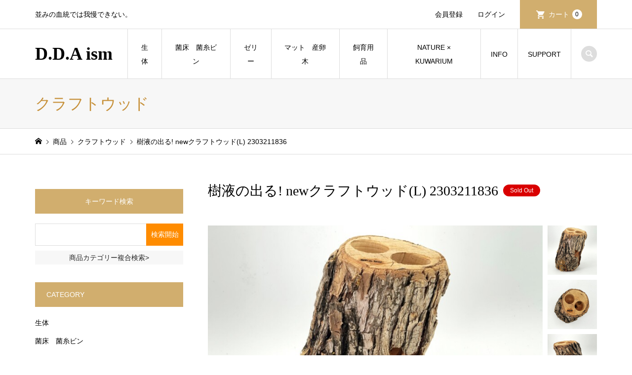

--- FILE ---
content_type: text/html; charset=UTF-8
request_url: https://ddaism.com/%E6%A8%B9%E6%B6%B2%E3%81%AE%E5%87%BA%E3%82%8B-new%E3%82%AF%E3%83%A9%E3%83%95%E3%83%88%E3%82%A6%E3%83%83%E3%83%89l-2303211836/
body_size: 18027
content:
<!DOCTYPE html>
<html dir="ltr" lang="ja" prefix="og: https://ogp.me/ns#">
<head prefix="og: https://ogp.me/ns# fb: https://ogp.me/ns/fb#">
<meta charset="UTF-8">
<meta name="description" content="ゼリー穴(18gEvo用、16g可)×2樹液システム×2H約18cm×W約14cm(最大値)&amp;lt;付属パーツ&amp;gt;newクラフトウッド1本に1袋付属します●コットン球×12(樹液システムの下穴に付けます)●ス...">
<meta name="viewport" content="width=device-width">
<meta property="og:type" content="article">
<meta property="og:url" content="https://ddaism.com/%E6%A8%B9%E6%B6%B2%E3%81%AE%E5%87%BA%E3%82%8B-new%E3%82%AF%E3%83%A9%E3%83%95%E3%83%88%E3%82%A6%E3%83%83%E3%83%89l-2303211836/">
<meta property="og:title" content="樹液の出る! newクラフトウッド(L) 2303211836 | D.D.A ism">
<meta property="og:description" content="ゼリー穴(18gEvo用、16g可)×2樹液システム×2H約18cm×W約14cm(最大値)&amp;lt;付属パーツ&amp;gt;newクラフトウッド1本に1袋付属します●コットン球×12(樹液システムの下穴に付けます)●ス...">
<meta property="og:site_name" content="D.D.A ism">
<meta property="og:image" content="https://ddaism.com/wp-content/uploads/2023/03/5f63f49b6b7d98988e1002a4a4f2d6d5-17.jpg">
<meta property="og:image:secure_url" content="https://ddaism.com/wp-content/uploads/2023/03/5f63f49b6b7d98988e1002a4a4f2d6d5-17.jpg"> 
<meta property="og:image:width" content="1200"> 
<meta property="og:image:height" content="1200">
<meta property="fb:app_id" content="347546685856844">
<meta name="twitter:card" content="summary">
<meta name="twitter:site" content="@dda_ism">
<meta name="twitter:creator" content="@dda_ism">
<meta name="twitter:title" content="樹液の出る! newクラフトウッド(L) 2303211836 | D.D.A ism">
<meta property="twitter:description" content="ゼリー穴(18gEvo用、16g可)×2樹液システム×2H約18cm×W約14cm(最大値)&amp;lt;付属パーツ&amp;gt;newクラフトウッド1本に1袋付属します●コットン球×12(樹液システムの下穴に付けます)●ス...">
<meta name="twitter:image:src" content="https://ddaism.com/wp-content/uploads/2023/03/5f63f49b6b7d98988e1002a4a4f2d6d5-17-300x300.jpg">
<title>樹液の出る! newクラフトウッド(L) 2303211836 | D.D.A ism</title>
	<style>img:is([sizes="auto" i], [sizes^="auto," i]) { contain-intrinsic-size: 3000px 1500px }</style>
	
		<!-- All in One SEO 4.9.3 - aioseo.com -->
	<meta name="robots" content="max-snippet:-1, max-image-preview:large, max-video-preview:-1" />
	<meta name="author" content="w03s6ok"/>
	<meta name="google-site-verification" content="LZC4RNSZMebiHh0nqLw-Y9VgwPwXGygUPkXlh-KT5Kg" />
	<meta name="msvalidate.01" content="1DC74E512CFD8A15BB2E85B7BA186891" />
	<meta name="p:domain_verify" content="8ced87c6c8ceea80121710b1dd1abb20" />
	<meta name="keywords" content="クラフトウッド,商品,クラフトウッド・lサイズ" />
	<link rel="canonical" href="https://ddaism.com/%e6%a8%b9%e6%b6%b2%e3%81%ae%e5%87%ba%e3%82%8b-new%e3%82%af%e3%83%a9%e3%83%95%e3%83%88%e3%82%a6%e3%83%83%e3%83%89l-2303211836/" />
	<meta name="generator" content="All in One SEO (AIOSEO) 4.9.3" />
		<meta property="og:locale" content="ja_JP" />
		<meta property="og:site_name" content="DDA ism | クワガタ用品・生体販売サイト" />
		<meta property="og:type" content="article" />
		<meta property="og:title" content="樹液の出る! newクラフトウッド(L) 2303211836 | D.D.A ism" />
		<meta property="og:url" content="https://ddaism.com/%e6%a8%b9%e6%b6%b2%e3%81%ae%e5%87%ba%e3%82%8b-new%e3%82%af%e3%83%a9%e3%83%95%e3%83%88%e3%82%a6%e3%83%83%e3%83%89l-2303211836/" />
		<meta property="og:image" content="https://ddaism.com/wp-content/uploads/2019/03/DDA-TOP.png" />
		<meta property="og:image:secure_url" content="https://ddaism.com/wp-content/uploads/2019/03/DDA-TOP.png" />
		<meta property="og:image:width" content="1200" />
		<meta property="og:image:height" content="630" />
		<meta property="article:published_time" content="2023-03-21T09:45:48+00:00" />
		<meta property="article:modified_time" content="2023-03-21T10:10:35+00:00" />
		<meta name="twitter:card" content="summary_large_image" />
		<meta name="twitter:site" content="@dda_ism" />
		<meta name="twitter:title" content="樹液の出る! newクラフトウッド(L) 2303211836 | D.D.A ism" />
		<meta name="twitter:creator" content="@dda_ism" />
		<meta name="twitter:image" content="https://ddaism.com/wp-content/uploads/2019/03/DDA-TOP.png" />
		<script type="application/ld+json" class="aioseo-schema">
			{"@context":"https:\/\/schema.org","@graph":[{"@type":"Article","@id":"https:\/\/ddaism.com\/%e6%a8%b9%e6%b6%b2%e3%81%ae%e5%87%ba%e3%82%8b-new%e3%82%af%e3%83%a9%e3%83%95%e3%83%88%e3%82%a6%e3%83%83%e3%83%89l-2303211836\/#article","name":"\u6a39\u6db2\u306e\u51fa\u308b! new\u30af\u30e9\u30d5\u30c8\u30a6\u30c3\u30c9(L) 2303211836 | D.D.A ism","headline":"\u6a39\u6db2\u306e\u51fa\u308b! new\u30af\u30e9\u30d5\u30c8\u30a6\u30c3\u30c9(L) 2303211836","author":{"@id":"https:\/\/ddaism.com\/author\/w03s6ok\/#author"},"publisher":{"@id":"https:\/\/ddaism.com\/#organization"},"image":{"@type":"ImageObject","url":"https:\/\/ddaism.com\/wp-content\/uploads\/2023\/03\/5f63f49b6b7d98988e1002a4a4f2d6d5-17.jpg","width":1200,"height":1200},"datePublished":"2023-03-21T18:45:48+09:00","dateModified":"2023-03-21T19:10:35+09:00","inLanguage":"ja","mainEntityOfPage":{"@id":"https:\/\/ddaism.com\/%e6%a8%b9%e6%b6%b2%e3%81%ae%e5%87%ba%e3%82%8b-new%e3%82%af%e3%83%a9%e3%83%95%e3%83%88%e3%82%a6%e3%83%83%e3%83%89l-2303211836\/#webpage"},"isPartOf":{"@id":"https:\/\/ddaism.com\/%e6%a8%b9%e6%b6%b2%e3%81%ae%e5%87%ba%e3%82%8b-new%e3%82%af%e3%83%a9%e3%83%95%e3%83%88%e3%82%a6%e3%83%83%e3%83%89l-2303211836\/#webpage"},"articleSection":"\u30af\u30e9\u30d5\u30c8\u30a6\u30c3\u30c9, \u5546\u54c1, \u30af\u30e9\u30d5\u30c8\u30a6\u30c3\u30c9\u30fbL\u30b5\u30a4\u30ba"},{"@type":"BreadcrumbList","@id":"https:\/\/ddaism.com\/%e6%a8%b9%e6%b6%b2%e3%81%ae%e5%87%ba%e3%82%8b-new%e3%82%af%e3%83%a9%e3%83%95%e3%83%88%e3%82%a6%e3%83%83%e3%83%89l-2303211836\/#breadcrumblist","itemListElement":[{"@type":"ListItem","@id":"https:\/\/ddaism.com#listItem","position":1,"name":"Home","item":"https:\/\/ddaism.com","nextItem":{"@type":"ListItem","@id":"https:\/\/ddaism.com\/topics\/item\/#listItem","name":"\u5546\u54c1"}},{"@type":"ListItem","@id":"https:\/\/ddaism.com\/topics\/item\/#listItem","position":2,"name":"\u5546\u54c1","item":"https:\/\/ddaism.com\/topics\/item\/","nextItem":{"@type":"ListItem","@id":"https:\/\/ddaism.com\/topics\/item\/breeding_supplies\/#listItem","name":"\u7528\u54c1"},"previousItem":{"@type":"ListItem","@id":"https:\/\/ddaism.com#listItem","name":"Home"}},{"@type":"ListItem","@id":"https:\/\/ddaism.com\/topics\/item\/breeding_supplies\/#listItem","position":3,"name":"\u7528\u54c1","item":"https:\/\/ddaism.com\/topics\/item\/breeding_supplies\/","nextItem":{"@type":"ListItem","@id":"https:\/\/ddaism.com\/topics\/item\/breeding_supplies\/%e3%82%af%e3%83%a9%e3%83%95%e3%83%88%e3%82%a6%e3%83%83%e3%83%89\/#listItem","name":"\u30af\u30e9\u30d5\u30c8\u30a6\u30c3\u30c9"},"previousItem":{"@type":"ListItem","@id":"https:\/\/ddaism.com\/topics\/item\/#listItem","name":"\u5546\u54c1"}},{"@type":"ListItem","@id":"https:\/\/ddaism.com\/topics\/item\/breeding_supplies\/%e3%82%af%e3%83%a9%e3%83%95%e3%83%88%e3%82%a6%e3%83%83%e3%83%89\/#listItem","position":4,"name":"\u30af\u30e9\u30d5\u30c8\u30a6\u30c3\u30c9","item":"https:\/\/ddaism.com\/topics\/item\/breeding_supplies\/%e3%82%af%e3%83%a9%e3%83%95%e3%83%88%e3%82%a6%e3%83%83%e3%83%89\/","nextItem":{"@type":"ListItem","@id":"https:\/\/ddaism.com\/topics\/item\/breeding_supplies\/%e3%82%af%e3%83%a9%e3%83%95%e3%83%88%e3%82%a6%e3%83%83%e3%83%89\/l%e3%82%b5%e3%82%a4%e3%82%ba\/#listItem","name":"\u30af\u30e9\u30d5\u30c8\u30a6\u30c3\u30c9\u30fbL\u30b5\u30a4\u30ba"},"previousItem":{"@type":"ListItem","@id":"https:\/\/ddaism.com\/topics\/item\/breeding_supplies\/#listItem","name":"\u7528\u54c1"}},{"@type":"ListItem","@id":"https:\/\/ddaism.com\/topics\/item\/breeding_supplies\/%e3%82%af%e3%83%a9%e3%83%95%e3%83%88%e3%82%a6%e3%83%83%e3%83%89\/l%e3%82%b5%e3%82%a4%e3%82%ba\/#listItem","position":5,"name":"\u30af\u30e9\u30d5\u30c8\u30a6\u30c3\u30c9\u30fbL\u30b5\u30a4\u30ba","item":"https:\/\/ddaism.com\/topics\/item\/breeding_supplies\/%e3%82%af%e3%83%a9%e3%83%95%e3%83%88%e3%82%a6%e3%83%83%e3%83%89\/l%e3%82%b5%e3%82%a4%e3%82%ba\/","nextItem":{"@type":"ListItem","@id":"https:\/\/ddaism.com\/%e6%a8%b9%e6%b6%b2%e3%81%ae%e5%87%ba%e3%82%8b-new%e3%82%af%e3%83%a9%e3%83%95%e3%83%88%e3%82%a6%e3%83%83%e3%83%89l-2303211836\/#listItem","name":"\u6a39\u6db2\u306e\u51fa\u308b! new\u30af\u30e9\u30d5\u30c8\u30a6\u30c3\u30c9(L) 2303211836"},"previousItem":{"@type":"ListItem","@id":"https:\/\/ddaism.com\/topics\/item\/breeding_supplies\/%e3%82%af%e3%83%a9%e3%83%95%e3%83%88%e3%82%a6%e3%83%83%e3%83%89\/#listItem","name":"\u30af\u30e9\u30d5\u30c8\u30a6\u30c3\u30c9"}},{"@type":"ListItem","@id":"https:\/\/ddaism.com\/%e6%a8%b9%e6%b6%b2%e3%81%ae%e5%87%ba%e3%82%8b-new%e3%82%af%e3%83%a9%e3%83%95%e3%83%88%e3%82%a6%e3%83%83%e3%83%89l-2303211836\/#listItem","position":6,"name":"\u6a39\u6db2\u306e\u51fa\u308b! new\u30af\u30e9\u30d5\u30c8\u30a6\u30c3\u30c9(L) 2303211836","previousItem":{"@type":"ListItem","@id":"https:\/\/ddaism.com\/topics\/item\/breeding_supplies\/%e3%82%af%e3%83%a9%e3%83%95%e3%83%88%e3%82%a6%e3%83%83%e3%83%89\/l%e3%82%b5%e3%82%a4%e3%82%ba\/#listItem","name":"\u30af\u30e9\u30d5\u30c8\u30a6\u30c3\u30c9\u30fbL\u30b5\u30a4\u30ba"}}]},{"@type":"Organization","@id":"https:\/\/ddaism.com\/#organization","name":"DDAism","description":"\u4e26\u307f\u306e\u8840\u7d71\u3067\u306f\u6211\u6162\u3067\u304d\u306a\u3044\u3002","url":"https:\/\/ddaism.com\/","sameAs":["https:\/\/twitter.com\/dda_ism"]},{"@type":"Person","@id":"https:\/\/ddaism.com\/author\/w03s6ok\/#author","url":"https:\/\/ddaism.com\/author\/w03s6ok\/","name":"w03s6ok","image":{"@type":"ImageObject","@id":"https:\/\/ddaism.com\/%e6%a8%b9%e6%b6%b2%e3%81%ae%e5%87%ba%e3%82%8b-new%e3%82%af%e3%83%a9%e3%83%95%e3%83%88%e3%82%a6%e3%83%83%e3%83%89l-2303211836\/#authorImage","url":"https:\/\/secure.gravatar.com\/avatar\/7f7145c87d9d69b7d64b30c0bc3f70e1e2c930a6c14174eae29eec1bdd0e0194?s=96&d=mm&r=g","width":96,"height":96,"caption":"w03s6ok"}},{"@type":"WebPage","@id":"https:\/\/ddaism.com\/%e6%a8%b9%e6%b6%b2%e3%81%ae%e5%87%ba%e3%82%8b-new%e3%82%af%e3%83%a9%e3%83%95%e3%83%88%e3%82%a6%e3%83%83%e3%83%89l-2303211836\/#webpage","url":"https:\/\/ddaism.com\/%e6%a8%b9%e6%b6%b2%e3%81%ae%e5%87%ba%e3%82%8b-new%e3%82%af%e3%83%a9%e3%83%95%e3%83%88%e3%82%a6%e3%83%83%e3%83%89l-2303211836\/","name":"\u6a39\u6db2\u306e\u51fa\u308b! new\u30af\u30e9\u30d5\u30c8\u30a6\u30c3\u30c9(L) 2303211836 | D.D.A ism","inLanguage":"ja","isPartOf":{"@id":"https:\/\/ddaism.com\/#website"},"breadcrumb":{"@id":"https:\/\/ddaism.com\/%e6%a8%b9%e6%b6%b2%e3%81%ae%e5%87%ba%e3%82%8b-new%e3%82%af%e3%83%a9%e3%83%95%e3%83%88%e3%82%a6%e3%83%83%e3%83%89l-2303211836\/#breadcrumblist"},"author":{"@id":"https:\/\/ddaism.com\/author\/w03s6ok\/#author"},"creator":{"@id":"https:\/\/ddaism.com\/author\/w03s6ok\/#author"},"image":{"@type":"ImageObject","url":"https:\/\/ddaism.com\/wp-content\/uploads\/2023\/03\/5f63f49b6b7d98988e1002a4a4f2d6d5-17.jpg","@id":"https:\/\/ddaism.com\/%e6%a8%b9%e6%b6%b2%e3%81%ae%e5%87%ba%e3%82%8b-new%e3%82%af%e3%83%a9%e3%83%95%e3%83%88%e3%82%a6%e3%83%83%e3%83%89l-2303211836\/#mainImage","width":1200,"height":1200},"primaryImageOfPage":{"@id":"https:\/\/ddaism.com\/%e6%a8%b9%e6%b6%b2%e3%81%ae%e5%87%ba%e3%82%8b-new%e3%82%af%e3%83%a9%e3%83%95%e3%83%88%e3%82%a6%e3%83%83%e3%83%89l-2303211836\/#mainImage"},"datePublished":"2023-03-21T18:45:48+09:00","dateModified":"2023-03-21T19:10:35+09:00"},{"@type":"WebSite","@id":"https:\/\/ddaism.com\/#website","url":"https:\/\/ddaism.com\/","name":"D.D.A ism","description":"\u4e26\u307f\u306e\u8840\u7d71\u3067\u306f\u6211\u6162\u3067\u304d\u306a\u3044\u3002","inLanguage":"ja","publisher":{"@id":"https:\/\/ddaism.com\/#organization"}}]}
		</script>
		<!-- All in One SEO -->

<link rel='dns-prefetch' href='//www.googletagmanager.com' />
		<!-- This site uses the Google Analytics by MonsterInsights plugin v9.11.1 - Using Analytics tracking - https://www.monsterinsights.com/ -->
		<!-- Note: MonsterInsights is not currently configured on this site. The site owner needs to authenticate with Google Analytics in the MonsterInsights settings panel. -->
					<!-- No tracking code set -->
				<!-- / Google Analytics by MonsterInsights -->
		<link rel="manifest" href="https://ddaism.com/tcdpwa-manifest.json">
<script>
  if ('serviceWorker' in navigator) {
    window.addEventListener('load', () => {
      // ここでルート直下を指すURLを指定
      navigator.serviceWorker.register('https://ddaism.com/tcd-pwa-sw.js')
        .then(reg => {
          console.log('Service Worker registered. Scope is:', reg.scope);
        })
        .catch(err => {
          console.error('Service Worker registration failed:', err);
        });
    });
  }
</script>
<link rel='stylesheet' id='wp-block-library-css' href='https://ddaism.com/wp-includes/css/dist/block-library/style.min.css?ver=6.8.3' type='text/css' media='all' />
<style id='classic-theme-styles-inline-css' type='text/css'>
/*! This file is auto-generated */
.wp-block-button__link{color:#fff;background-color:#32373c;border-radius:9999px;box-shadow:none;text-decoration:none;padding:calc(.667em + 2px) calc(1.333em + 2px);font-size:1.125em}.wp-block-file__button{background:#32373c;color:#fff;text-decoration:none}
</style>
<link rel='stylesheet' id='aioseo/css/src/vue/standalone/blocks/table-of-contents/global.scss-css' href='https://ddaism.com/wp-content/plugins/all-in-one-seo-pack/dist/Lite/assets/css/table-of-contents/global.e90f6d47.css?ver=4.9.3' type='text/css' media='all' />
<style id='global-styles-inline-css' type='text/css'>
:root{--wp--preset--aspect-ratio--square: 1;--wp--preset--aspect-ratio--4-3: 4/3;--wp--preset--aspect-ratio--3-4: 3/4;--wp--preset--aspect-ratio--3-2: 3/2;--wp--preset--aspect-ratio--2-3: 2/3;--wp--preset--aspect-ratio--16-9: 16/9;--wp--preset--aspect-ratio--9-16: 9/16;--wp--preset--color--black: #000000;--wp--preset--color--cyan-bluish-gray: #abb8c3;--wp--preset--color--white: #ffffff;--wp--preset--color--pale-pink: #f78da7;--wp--preset--color--vivid-red: #cf2e2e;--wp--preset--color--luminous-vivid-orange: #ff6900;--wp--preset--color--luminous-vivid-amber: #fcb900;--wp--preset--color--light-green-cyan: #7bdcb5;--wp--preset--color--vivid-green-cyan: #00d084;--wp--preset--color--pale-cyan-blue: #8ed1fc;--wp--preset--color--vivid-cyan-blue: #0693e3;--wp--preset--color--vivid-purple: #9b51e0;--wp--preset--gradient--vivid-cyan-blue-to-vivid-purple: linear-gradient(135deg,rgba(6,147,227,1) 0%,rgb(155,81,224) 100%);--wp--preset--gradient--light-green-cyan-to-vivid-green-cyan: linear-gradient(135deg,rgb(122,220,180) 0%,rgb(0,208,130) 100%);--wp--preset--gradient--luminous-vivid-amber-to-luminous-vivid-orange: linear-gradient(135deg,rgba(252,185,0,1) 0%,rgba(255,105,0,1) 100%);--wp--preset--gradient--luminous-vivid-orange-to-vivid-red: linear-gradient(135deg,rgba(255,105,0,1) 0%,rgb(207,46,46) 100%);--wp--preset--gradient--very-light-gray-to-cyan-bluish-gray: linear-gradient(135deg,rgb(238,238,238) 0%,rgb(169,184,195) 100%);--wp--preset--gradient--cool-to-warm-spectrum: linear-gradient(135deg,rgb(74,234,220) 0%,rgb(151,120,209) 20%,rgb(207,42,186) 40%,rgb(238,44,130) 60%,rgb(251,105,98) 80%,rgb(254,248,76) 100%);--wp--preset--gradient--blush-light-purple: linear-gradient(135deg,rgb(255,206,236) 0%,rgb(152,150,240) 100%);--wp--preset--gradient--blush-bordeaux: linear-gradient(135deg,rgb(254,205,165) 0%,rgb(254,45,45) 50%,rgb(107,0,62) 100%);--wp--preset--gradient--luminous-dusk: linear-gradient(135deg,rgb(255,203,112) 0%,rgb(199,81,192) 50%,rgb(65,88,208) 100%);--wp--preset--gradient--pale-ocean: linear-gradient(135deg,rgb(255,245,203) 0%,rgb(182,227,212) 50%,rgb(51,167,181) 100%);--wp--preset--gradient--electric-grass: linear-gradient(135deg,rgb(202,248,128) 0%,rgb(113,206,126) 100%);--wp--preset--gradient--midnight: linear-gradient(135deg,rgb(2,3,129) 0%,rgb(40,116,252) 100%);--wp--preset--font-size--small: 13px;--wp--preset--font-size--medium: 20px;--wp--preset--font-size--large: 36px;--wp--preset--font-size--x-large: 42px;--wp--preset--spacing--20: 0.44rem;--wp--preset--spacing--30: 0.67rem;--wp--preset--spacing--40: 1rem;--wp--preset--spacing--50: 1.5rem;--wp--preset--spacing--60: 2.25rem;--wp--preset--spacing--70: 3.38rem;--wp--preset--spacing--80: 5.06rem;--wp--preset--shadow--natural: 6px 6px 9px rgba(0, 0, 0, 0.2);--wp--preset--shadow--deep: 12px 12px 50px rgba(0, 0, 0, 0.4);--wp--preset--shadow--sharp: 6px 6px 0px rgba(0, 0, 0, 0.2);--wp--preset--shadow--outlined: 6px 6px 0px -3px rgba(255, 255, 255, 1), 6px 6px rgba(0, 0, 0, 1);--wp--preset--shadow--crisp: 6px 6px 0px rgba(0, 0, 0, 1);}:where(.is-layout-flex){gap: 0.5em;}:where(.is-layout-grid){gap: 0.5em;}body .is-layout-flex{display: flex;}.is-layout-flex{flex-wrap: wrap;align-items: center;}.is-layout-flex > :is(*, div){margin: 0;}body .is-layout-grid{display: grid;}.is-layout-grid > :is(*, div){margin: 0;}:where(.wp-block-columns.is-layout-flex){gap: 2em;}:where(.wp-block-columns.is-layout-grid){gap: 2em;}:where(.wp-block-post-template.is-layout-flex){gap: 1.25em;}:where(.wp-block-post-template.is-layout-grid){gap: 1.25em;}.has-black-color{color: var(--wp--preset--color--black) !important;}.has-cyan-bluish-gray-color{color: var(--wp--preset--color--cyan-bluish-gray) !important;}.has-white-color{color: var(--wp--preset--color--white) !important;}.has-pale-pink-color{color: var(--wp--preset--color--pale-pink) !important;}.has-vivid-red-color{color: var(--wp--preset--color--vivid-red) !important;}.has-luminous-vivid-orange-color{color: var(--wp--preset--color--luminous-vivid-orange) !important;}.has-luminous-vivid-amber-color{color: var(--wp--preset--color--luminous-vivid-amber) !important;}.has-light-green-cyan-color{color: var(--wp--preset--color--light-green-cyan) !important;}.has-vivid-green-cyan-color{color: var(--wp--preset--color--vivid-green-cyan) !important;}.has-pale-cyan-blue-color{color: var(--wp--preset--color--pale-cyan-blue) !important;}.has-vivid-cyan-blue-color{color: var(--wp--preset--color--vivid-cyan-blue) !important;}.has-vivid-purple-color{color: var(--wp--preset--color--vivid-purple) !important;}.has-black-background-color{background-color: var(--wp--preset--color--black) !important;}.has-cyan-bluish-gray-background-color{background-color: var(--wp--preset--color--cyan-bluish-gray) !important;}.has-white-background-color{background-color: var(--wp--preset--color--white) !important;}.has-pale-pink-background-color{background-color: var(--wp--preset--color--pale-pink) !important;}.has-vivid-red-background-color{background-color: var(--wp--preset--color--vivid-red) !important;}.has-luminous-vivid-orange-background-color{background-color: var(--wp--preset--color--luminous-vivid-orange) !important;}.has-luminous-vivid-amber-background-color{background-color: var(--wp--preset--color--luminous-vivid-amber) !important;}.has-light-green-cyan-background-color{background-color: var(--wp--preset--color--light-green-cyan) !important;}.has-vivid-green-cyan-background-color{background-color: var(--wp--preset--color--vivid-green-cyan) !important;}.has-pale-cyan-blue-background-color{background-color: var(--wp--preset--color--pale-cyan-blue) !important;}.has-vivid-cyan-blue-background-color{background-color: var(--wp--preset--color--vivid-cyan-blue) !important;}.has-vivid-purple-background-color{background-color: var(--wp--preset--color--vivid-purple) !important;}.has-black-border-color{border-color: var(--wp--preset--color--black) !important;}.has-cyan-bluish-gray-border-color{border-color: var(--wp--preset--color--cyan-bluish-gray) !important;}.has-white-border-color{border-color: var(--wp--preset--color--white) !important;}.has-pale-pink-border-color{border-color: var(--wp--preset--color--pale-pink) !important;}.has-vivid-red-border-color{border-color: var(--wp--preset--color--vivid-red) !important;}.has-luminous-vivid-orange-border-color{border-color: var(--wp--preset--color--luminous-vivid-orange) !important;}.has-luminous-vivid-amber-border-color{border-color: var(--wp--preset--color--luminous-vivid-amber) !important;}.has-light-green-cyan-border-color{border-color: var(--wp--preset--color--light-green-cyan) !important;}.has-vivid-green-cyan-border-color{border-color: var(--wp--preset--color--vivid-green-cyan) !important;}.has-pale-cyan-blue-border-color{border-color: var(--wp--preset--color--pale-cyan-blue) !important;}.has-vivid-cyan-blue-border-color{border-color: var(--wp--preset--color--vivid-cyan-blue) !important;}.has-vivid-purple-border-color{border-color: var(--wp--preset--color--vivid-purple) !important;}.has-vivid-cyan-blue-to-vivid-purple-gradient-background{background: var(--wp--preset--gradient--vivid-cyan-blue-to-vivid-purple) !important;}.has-light-green-cyan-to-vivid-green-cyan-gradient-background{background: var(--wp--preset--gradient--light-green-cyan-to-vivid-green-cyan) !important;}.has-luminous-vivid-amber-to-luminous-vivid-orange-gradient-background{background: var(--wp--preset--gradient--luminous-vivid-amber-to-luminous-vivid-orange) !important;}.has-luminous-vivid-orange-to-vivid-red-gradient-background{background: var(--wp--preset--gradient--luminous-vivid-orange-to-vivid-red) !important;}.has-very-light-gray-to-cyan-bluish-gray-gradient-background{background: var(--wp--preset--gradient--very-light-gray-to-cyan-bluish-gray) !important;}.has-cool-to-warm-spectrum-gradient-background{background: var(--wp--preset--gradient--cool-to-warm-spectrum) !important;}.has-blush-light-purple-gradient-background{background: var(--wp--preset--gradient--blush-light-purple) !important;}.has-blush-bordeaux-gradient-background{background: var(--wp--preset--gradient--blush-bordeaux) !important;}.has-luminous-dusk-gradient-background{background: var(--wp--preset--gradient--luminous-dusk) !important;}.has-pale-ocean-gradient-background{background: var(--wp--preset--gradient--pale-ocean) !important;}.has-electric-grass-gradient-background{background: var(--wp--preset--gradient--electric-grass) !important;}.has-midnight-gradient-background{background: var(--wp--preset--gradient--midnight) !important;}.has-small-font-size{font-size: var(--wp--preset--font-size--small) !important;}.has-medium-font-size{font-size: var(--wp--preset--font-size--medium) !important;}.has-large-font-size{font-size: var(--wp--preset--font-size--large) !important;}.has-x-large-font-size{font-size: var(--wp--preset--font-size--x-large) !important;}
:where(.wp-block-post-template.is-layout-flex){gap: 1.25em;}:where(.wp-block-post-template.is-layout-grid){gap: 1.25em;}
:where(.wp-block-columns.is-layout-flex){gap: 2em;}:where(.wp-block-columns.is-layout-grid){gap: 2em;}
:root :where(.wp-block-pullquote){font-size: 1.5em;line-height: 1.6;}
</style>
<link rel='stylesheet' id='search-filter-plugin-styles-css' href='https://ddaism.com/wp-content/plugins/search-filter-pro/public/assets/css/search-filter.min.css?ver=2.5.13' type='text/css' media='all' />
<link rel='stylesheet' id='chld_thm_cfg_parent-css' href='https://ddaism.com/wp-content/themes/iconic_tcd062/style.css?ver=6.8.3' type='text/css' media='all' />
<link rel='stylesheet' id='iconic-style-css' href='https://ddaism.com/wp-content/themes/iconic_tcd062-child/style.css?ver=1.2.1547279505' type='text/css' media='all' />
<link rel='stylesheet' id='design-plus-css' href='https://ddaism.com/wp-content/themes/iconic_tcd062/css/design-plus.css?ver=2.0.6' type='text/css' media='all' />
<link rel='stylesheet' id='tcd-sns-style-css' href='https://ddaism.com/wp-content/themes/iconic_tcd062/css/sns-button.css?ver=2.0.6' type='text/css' media='all' />
<link rel='stylesheet' id='usces_default_css-css' href='https://ddaism.com/wp-content/plugins/usc-e-shop/css/usces_default.css?ver=2.11.27.2601211' type='text/css' media='all' />
<link rel='stylesheet' id='dashicons-css' href='https://ddaism.com/wp-includes/css/dashicons.min.css?ver=6.8.3' type='text/css' media='all' />
<style>:root {
  --tcd-font-type1: Arial,"Hiragino Sans","Yu Gothic Medium","Meiryo",sans-serif;
  --tcd-font-type2: "Times New Roman",Times,"Yu Mincho","游明朝","游明朝体","Hiragino Mincho Pro",serif;
  --tcd-font-type3: Palatino,"Yu Kyokasho","游教科書体","UD デジタル 教科書体 N","游明朝","游明朝体","Hiragino Mincho Pro","Meiryo",serif;
  --tcd-font-type-logo: "Times New Roman",Times,"Yu Kyokasho","游教科書体","UD デジタル 教科書体 N","游明朝","游明朝体","Hiragino Mincho Pro","Meiryo",serif;
}</style>
<script type="text/javascript" src="https://ddaism.com/wp-includes/js/jquery/jquery.min.js?ver=3.7.1" id="jquery-core-js"></script>
<script type="text/javascript" src="https://ddaism.com/wp-includes/js/jquery/jquery-migrate.min.js?ver=3.4.1" id="jquery-migrate-js"></script>
<script type="text/javascript" src="https://ddaism.com/wp-includes/js/tinymce/tinymce.min.js?ver=49110-20250317" id="wp-tinymce-root-js"></script>
<script type="text/javascript" src="https://ddaism.com/wp-includes/js/tinymce/plugins/compat3x/plugin.min.js?ver=49110-20250317" id="wp-tinymce-js"></script>
<script type="text/javascript" id="search-filter-plugin-build-js-extra">
/* <![CDATA[ */
var SF_LDATA = {"ajax_url":"https:\/\/ddaism.com\/wp-admin\/admin-ajax.php","home_url":"https:\/\/ddaism.com\/","extensions":[]};
/* ]]> */
</script>
<script type="text/javascript" src="https://ddaism.com/wp-content/plugins/search-filter-pro/public/assets/js/search-filter-build.min.js?ver=2.5.13" id="search-filter-plugin-build-js"></script>
<script type="text/javascript" src="https://ddaism.com/wp-content/plugins/search-filter-pro/public/assets/js/chosen.jquery.min.js?ver=2.5.13" id="search-filter-plugin-chosen-js"></script>

<!-- Site Kit によって追加された Google タグ（gtag.js）スニペット -->
<!-- Google アナリティクス スニペット (Site Kit が追加) -->
<script type="text/javascript" src="https://www.googletagmanager.com/gtag/js?id=GT-55VCRCZ" id="google_gtagjs-js" async></script>
<script type="text/javascript" id="google_gtagjs-js-after">
/* <![CDATA[ */
window.dataLayer = window.dataLayer || [];function gtag(){dataLayer.push(arguments);}
gtag("set","linker",{"domains":["ddaism.com"]});
gtag("js", new Date());
gtag("set", "developer_id.dZTNiMT", true);
gtag("config", "GT-55VCRCZ");
/* ]]> */
</script>
<link rel="https://api.w.org/" href="https://ddaism.com/wp-json/" /><link rel="alternate" title="JSON" type="application/json" href="https://ddaism.com/wp-json/wp/v2/posts/22882" /><link rel="EditURI" type="application/rsd+xml" title="RSD" href="https://ddaism.com/xmlrpc.php?rsd" />
<meta name="generator" content="WordPress 6.8.3" />
<link rel='shortlink' href='https://ddaism.com/?p=22882' />
<link rel="alternate" title="oEmbed (JSON)" type="application/json+oembed" href="https://ddaism.com/wp-json/oembed/1.0/embed?url=https%3A%2F%2Fddaism.com%2F%25e6%25a8%25b9%25e6%25b6%25b2%25e3%2581%25ae%25e5%2587%25ba%25e3%2582%258b-new%25e3%2582%25af%25e3%2583%25a9%25e3%2583%2595%25e3%2583%2588%25e3%2582%25a6%25e3%2583%2583%25e3%2583%2589l-2303211836%2F" />
<link rel="alternate" title="oEmbed (XML)" type="text/xml+oembed" href="https://ddaism.com/wp-json/oembed/1.0/embed?url=https%3A%2F%2Fddaism.com%2F%25e6%25a8%25b9%25e6%25b6%25b2%25e3%2581%25ae%25e5%2587%25ba%25e3%2582%258b-new%25e3%2582%25af%25e3%2583%25a9%25e3%2583%2595%25e3%2583%2588%25e3%2582%25a6%25e3%2583%2583%25e3%2583%2589l-2303211836%2F&#038;format=xml" />

<meta property="og:title" content="樹液の出る！ newクラフトウッド(L) 2303211836">
<meta property="og:type" content="product">
<meta property="og:description" content="樹液の出る! newクラフトウッド(L) 2303211836">
<meta property="og:url" content="https://ddaism.com/%e6%a8%b9%e6%b6%b2%e3%81%ae%e5%87%ba%e3%82%8b-new%e3%82%af%e3%83%a9%e3%83%95%e3%83%88%e3%82%a6%e3%83%83%e3%83%89l-2303211836/">
<meta property="og:image" content="https://ddaism.com/wp-content/uploads/2023/03/5f63f49b6b7d98988e1002a4a4f2d6d5-18.jpg">
<meta property="og:site_name" content="D.D.A ism"><meta name="generator" content="Site Kit by Google 1.170.0" /><link rel="shortcut icon" href="https://ddaism.com/wp-content/uploads/2018/11/DDAFAV.png">
<style>
.p-article-news__date, .p-wc-headline, #wdgctToCart a { color: #d1ae6e; }
.p-button, .p-global-nav .sub-menu .current-menu-item > a, .p-page-links > span, .p-pager__item .current, .p-headline, .p-widget-sidebar .p-widget__title, .c-comment__form-submit:hover, .p-widget-sidebar.widget_block .wp-block-heading, .c-comment__password-protected, .c-pw__btn--register, .c-pw__btn, .slick-arrow, .slick-dots li.slick-active button, .widget_welcart_login input#member_loginw, .widget_welcart_login input#member_login, #wdgctToCheckout a, #kuroneko_web-dialog #kuroneko_web_token_next { background-color: #d1ae6e; }
#kuroneko_web-dialog #kuroneko_web_token_cancel { background-color: #e8d7b7; }
.p-page-links > span, .p-pager__item .current, .slick-dots li.slick-active button, .p-cb__item-header, .p-entry-item__cart dl.item-sku dd input[type="radio"]:checked + label, .p-entry-item__cart dl.item-sku dd label:hover { border-color: #d1ae6e; }
.c-comment__tab-item.is-active a, .c-comment__tab-item a:hover, .c-comment__tab-item.is-active p { background-color: #d1ae6e; border-color: #d1ae6e; }
.c-comment__tab-item.is-active a:after, .c-comment__tab-item.is-active p:after { border-top-color: #d1ae6e; }
.p-widget-categories .current-cat-item > a { background-color: rgba(209, 174, 110, 0.15); }
a:hover, .p-header__welcart-nav li a:hover, .p-widget-categories .toggle-children:hover, #wdgctToCart a:hover { color: #c69039; }
.p-button:hover, .p-page-links a:hover, .p-pager__item a:hover, .p-search-button:hover, .p-pagetop a:hover, .p-footer-search__submit:hover, .p-widget .searchform #searchsubmit:hover, .p-widget-search .p-widget-search__submit:hover, a.p-cb__item-archive-button:hover, .slick-arrow:hover, .slick-dots li:hover button, .widget_welcart_search #searchsubmit:hover, .widget_welcart_login input#member_loginw:hover, .widget_welcart_login input#member_login:hover, #wdgctToCheckout a:hover, #kuroneko_web-dialog #kuroneko_web_token_next:hover, #kuroneko_web-dialog #kuroneko_web_token_cancel:hover { background-color: #c69039; }
.p-page-links a:hover, .p-pager__item a:hover, .slick-dots li:hover button { border-color: #c69039; }
.p-entry__body a, .custom-html-widget a { color: #d1b78e; }
.p-entry__body a:hover, .custom-html-widget a:hover { color: #c69039; }
body, input, textarea, .p-entry-item__title .p-article__soldout { font-family: var(--tcd-font-type1); }
.p-logo, .p-entry__title, .p-page-header__title, .p-index-slider__item-catch, .p-cb__item-headline, .p-index-banner__headline, .p-index-boxes__item-headline {
font-family: var(--tcd-font-type2); 
}
.c-font-type--logo a { font-family: var(--tcd-font-type-logo); font-weight: bold !important;}
@-webkit-keyframes loading-square-loader {
	0% { box-shadow: 16px -8px rgba(153, 153, 153, 0), 32px 0 rgba(153, 153, 153, 0), 0 -16px rgba(153, 153, 153, 0), 16px -16px rgba(153, 153, 153, 0), 32px -16px rgba(153, 153, 153, 0), 0 -32px rgba(153, 153, 153, 0), 16px -32px rgba(153, 153, 153, 0), 32px -32px rgba(242, 205, 123, 0); }
	5% { box-shadow: 16px -8px rgba(153, 153, 153, 0), 32px 0 rgba(153, 153, 153, 0), 0 -16px rgba(153, 153, 153, 0), 16px -16px rgba(153, 153, 153, 0), 32px -16px rgba(153, 153, 153, 0), 0 -32px rgba(153, 153, 153, 0), 16px -32px rgba(153, 153, 153, 0), 32px -32px rgba(242, 205, 123, 0); }
	10% { box-shadow: 16px 0 rgba(153, 153, 153, 1), 32px -8px rgba(153, 153, 153, 0), 0 -16px rgba(153, 153, 153, 0), 16px -16px rgba(153, 153, 153, 0), 32px -16px rgba(153, 153, 153, 0), 0 -32px rgba(153, 153, 153, 0), 16px -32px rgba(153, 153, 153, 0), 32px -32px rgba(242, 205, 123, 0); }
	15% { box-shadow: 16px 0 rgba(153, 153, 153, 1), 32px 0 rgba(153, 153, 153, 1), 0 -24px rgba(153, 153, 153, 0), 16px -16px rgba(153, 153, 153, 0), 32px -16px rgba(153, 153, 153, 0), 0 -32px rgba(153, 153, 153, 0), 16px -32px rgba(153, 153, 153, 0), 32px -32px rgba(242, 205, 123, 0); }
	20% { box-shadow: 16px 0 rgba(153, 153, 153, 1), 32px 0 rgba(153, 153, 153, 1), 0 -16px rgba(153, 153, 153, 1), 16px -24px rgba(153, 153, 153, 0), 32px -16px rgba(153, 153, 153, 0), 0 -32px rgba(153, 153, 153, 0), 16px -32px rgba(153, 153, 153, 0), 32px -32px rgba(242, 205, 123, 0); }
	25% { box-shadow: 16px 0 rgba(153, 153, 153, 1), 32px 0 rgba(153, 153, 153, 1), 0 -16px rgba(153, 153, 153, 1), 16px -16px rgba(153, 153, 153, 1), 32px -24px rgba(153, 153, 153, 0), 0 -32px rgba(153, 153, 153, 0), 16px -32px rgba(153, 153, 153, 0), 32px -32px rgba(242, 205, 123, 0); }
	30% { box-shadow: 16px 0 rgba(153, 153, 153, 1), 32px 0 rgba(153, 153, 153, 1), 0 -16px rgba(153, 153, 153, 1), 16px -16px rgba(153, 153, 153, 1), 32px -16px rgba(153, 153, 153, 1), 0 -50px rgba(153, 153, 153, 0), 16px -32px rgba(153, 153, 153, 0), 32px -32px rgba(242, 205, 123, 0); }
	35% { box-shadow: 16px 0 rgba(153, 153, 153, 1), 32px 0 rgba(153, 153, 153, 1), 0 -16px rgba(153, 153, 153, 1), 16px -16px rgba(153, 153, 153, 1), 32px -16px rgba(153, 153, 153, 1), 0 -32px rgba(153, 153, 153, 1), 16px -50px rgba(153, 153, 153, 0), 32px -32px rgba(242, 205, 123, 0); }
	40% { box-shadow: 16px 0 rgba(153, 153, 153, 1), 32px 0 rgba(153, 153, 153, 1), 0 -16px rgba(153, 153, 153, 1), 16px -16px rgba(153, 153, 153, 1), 32px -16px rgba(153, 153, 153, 1), 0 -32px rgba(153, 153, 153, 1), 16px -32px rgba(153, 153, 153, 1), 32px -50px rgba(242, 205, 123, 0); }
	45%, 55% { box-shadow: 16px 0 rgba(153, 153, 153, 1), 32px 0 rgba(153, 153, 153, 1), 0 -16px rgba(153, 153, 153, 1), 16px -16px rgba(153, 153, 153, 1), 32px -16px rgba(153, 153, 153, 1), 0 -32px rgba(153, 153, 153, 1), 16px -32px rgba(153, 153, 153, 1), 32px -32px rgba(0, 0, 0, 1); }
	60% { box-shadow: 16px 8px rgba(153, 153, 153, 0), 32px 0 rgba(153, 153, 153, 1), 0 -16px rgba(153, 153, 153, 1), 16px -16px rgba(153, 153, 153, 1), 32px -16px rgba(153, 153, 153, 1), 0 -32px rgba(153, 153, 153, 1), 16px -32px rgba(153, 153, 153, 1), 32px -32px rgba(0, 0, 0, 1); }
	65% { box-shadow: 16px 8px rgba(153, 153, 153, 0), 32px 8px rgba(153, 153, 153, 0), 0 -16px rgba(153, 153, 153, 1), 16px -16px rgba(153, 153, 153, 1), 32px -16px rgba(153, 153, 153, 1), 0 -32px rgba(153, 153, 153, 1), 16px -32px rgba(153, 153, 153, 1), 32px -32px rgba(0, 0, 0, 1); }
	70% { box-shadow: 16px 8px rgba(153, 153, 153, 0), 32px 8px rgba(153, 153, 153, 0), 0 -8px rgba(153, 153, 153, 0), 16px -16px rgba(153, 153, 153, 1), 32px -16px rgba(153, 153, 153, 1), 0 -32px rgba(153, 153, 153, 1), 16px -32px rgba(153, 153, 153, 1), 32px -32px rgba(0, 0, 0, 1); }
	75% { box-shadow: 16px 8px rgba(153, 153, 153, 0), 32px 8px rgba(153, 153, 153, 0), 0 -8px rgba(153, 153, 153, 0), 16px -8px rgba(153, 153, 153, 0), 32px -16px rgba(153, 153, 153, 1), 0 -32px rgba(153, 153, 153, 1), 16px -32px rgba(153, 153, 153, 1), 32px -32px rgba(0, 0, 0, 1); }
	80% { box-shadow: 16px 8px rgba(153, 153, 153, 0), 32px 8px rgba(153, 153, 153, 0), 0 -8px rgba(153, 153, 153, 0), 16px -8px rgba(153, 153, 153, 0), 32px -8px rgba(153, 153, 153, 0), 0 -32px rgba(153, 153, 153, 1), 16px -32px rgba(153, 153, 153, 1), 32px -32px rgba(0, 0, 0, 1); }
	85% { box-shadow: 16px 8px rgba(153, 153, 153, 0), 32px 8px rgba(153, 153, 153, 0), 0 -8px rgba(153, 153, 153, 0), 16px -8px rgba(153, 153, 153, 0), 32px -8px rgba(153, 153, 153, 0), 0 -24px rgba(153, 153, 153, 0), 16px -32px rgba(153, 153, 153, 1), 32px -32px rgba(0, 0, 0, 1); }
	90% { box-shadow: 16px 8px rgba(153, 153, 153, 0), 32px 8px rgba(153, 153, 153, 0), 0 -8px rgba(153, 153, 153, 0), 16px -8px rgba(153, 153, 153, 0), 32px -8px rgba(153, 153, 153, 0), 0 -24px rgba(153, 153, 153, 0), 16px -24px rgba(153, 153, 153, 0), 32px -32px rgba(0, 0, 0, 1); }
	95%, 100% { box-shadow: 16px 8px rgba(153, 153, 153, 0), 32px 8px rgba(153, 153, 153, 0), 0 -8px rgba(153, 153, 153, 0), 16px -8px rgba(153, 153, 153, 0), 32px -8px rgba(153, 153, 153, 0), 0 -24px rgba(153, 153, 153, 0), 16px -24px rgba(153, 153, 153, 0), 32px -24px rgba(0, 0, 0, 0); }
}
@keyframes loading-square-loader {
	0% { box-shadow: 16px -8px rgba(153, 153, 153, 0), 32px 0 rgba(153, 153, 153, 0), 0 -16px rgba(153, 153, 153, 0), 16px -16px rgba(153, 153, 153, 0), 32px -16px rgba(153, 153, 153, 0), 0 -32px rgba(153, 153, 153, 0), 16px -32px rgba(153, 153, 153, 0), 32px -32px rgba(242, 205, 123, 0); }
	5% { box-shadow: 16px -8px rgba(153, 153, 153, 0), 32px 0 rgba(153, 153, 153, 0), 0 -16px rgba(153, 153, 153, 0), 16px -16px rgba(153, 153, 153, 0), 32px -16px rgba(153, 153, 153, 0), 0 -32px rgba(153, 153, 153, 0), 16px -32px rgba(153, 153, 153, 0), 32px -32px rgba(242, 205, 123, 0); }
	10% { box-shadow: 16px 0 rgba(153, 153, 153, 1), 32px -8px rgba(153, 153, 153, 0), 0 -16px rgba(153, 153, 153, 0), 16px -16px rgba(153, 153, 153, 0), 32px -16px rgba(153, 153, 153, 0), 0 -32px rgba(153, 153, 153, 0), 16px -32px rgba(153, 153, 153, 0), 32px -32px rgba(242, 205, 123, 0); }
	15% { box-shadow: 16px 0 rgba(153, 153, 153, 1), 32px 0 rgba(153, 153, 153, 1), 0 -24px rgba(153, 153, 153, 0), 16px -16px rgba(153, 153, 153, 0), 32px -16px rgba(153, 153, 153, 0), 0 -32px rgba(153, 153, 153, 0), 16px -32px rgba(153, 153, 153, 0), 32px -32px rgba(242, 205, 123, 0); }
	20% { box-shadow: 16px 0 rgba(153, 153, 153, 1), 32px 0 rgba(153, 153, 153, 1), 0 -16px rgba(153, 153, 153, 1), 16px -24px rgba(153, 153, 153, 0), 32px -16px rgba(153, 153, 153, 0), 0 -32px rgba(153, 153, 153, 0), 16px -32px rgba(153, 153, 153, 0), 32px -32px rgba(242, 205, 123, 0); }
	25% { box-shadow: 16px 0 rgba(153, 153, 153, 1), 32px 0 rgba(153, 153, 153, 1), 0 -16px rgba(153, 153, 153, 1), 16px -16px rgba(153, 153, 153, 1), 32px -24px rgba(153, 153, 153, 0), 0 -32px rgba(153, 153, 153, 0), 16px -32px rgba(153, 153, 153, 0), 32px -32px rgba(242, 205, 123, 0); }
	30% { box-shadow: 16px 0 rgba(153, 153, 153, 1), 32px 0 rgba(153, 153, 153, 1), 0 -16px rgba(153, 153, 153, 1), 16px -16px rgba(153, 153, 153, 1), 32px -16px rgba(153, 153, 153, 1), 0 -50px rgba(153, 153, 153, 0), 16px -32px rgba(153, 153, 153, 0), 32px -32px rgba(242, 205, 123, 0); }
	35% { box-shadow: 16px 0 rgba(153, 153, 153, 1), 32px 0 rgba(153, 153, 153, 1), 0 -16px rgba(153, 153, 153, 1), 16px -16px rgba(153, 153, 153, 1), 32px -16px rgba(153, 153, 153, 1), 0 -32px rgba(153, 153, 153, 1), 16px -50px rgba(153, 153, 153, 0), 32px -32px rgba(242, 205, 123, 0); }
	40% { box-shadow: 16px 0 rgba(153, 153, 153, 1), 32px 0 rgba(153, 153, 153, 1), 0 -16px rgba(153, 153, 153, 1), 16px -16px rgba(153, 153, 153, 1), 32px -16px rgba(153, 153, 153, 1), 0 -32px rgba(153, 153, 153, 1), 16px -32px rgba(153, 153, 153, 1), 32px -50px rgba(242, 205, 123, 0); }
	45%, 55% { box-shadow: 16px 0 rgba(153, 153, 153, 1), 32px 0 rgba(153, 153, 153, 1), 0 -16px rgba(153, 153, 153, 1), 16px -16px rgba(153, 153, 153, 1), 32px -16px rgba(153, 153, 153, 1), 0 -32px rgba(153, 153, 153, 1), 16px -32px rgba(153, 153, 153, 1), 32px -32px rgba(0, 0, 0, 1); }
	60% { box-shadow: 16px 8px rgba(153, 153, 153, 0), 32px 0 rgba(153, 153, 153, 1), 0 -16px rgba(153, 153, 153, 1), 16px -16px rgba(153, 153, 153, 1), 32px -16px rgba(153, 153, 153, 1), 0 -32px rgba(153, 153, 153, 1), 16px -32px rgba(153, 153, 153, 1), 32px -32px rgba(0, 0, 0, 1); }
	65% { box-shadow: 16px 8px rgba(153, 153, 153, 0), 32px 8px rgba(153, 153, 153, 0), 0 -16px rgba(153, 153, 153, 1), 16px -16px rgba(153, 153, 153, 1), 32px -16px rgba(153, 153, 153, 1), 0 -32px rgba(153, 153, 153, 1), 16px -32px rgba(153, 153, 153, 1), 32px -32px rgba(0, 0, 0, 1); }
	70% { box-shadow: 16px 8px rgba(153, 153, 153, 0), 32px 8px rgba(153, 153, 153, 0), 0 -8px rgba(153, 153, 153, 0), 16px -16px rgba(153, 153, 153, 1), 32px -16px rgba(153, 153, 153, 1), 0 -32px rgba(153, 153, 153, 1), 16px -32px rgba(153, 153, 153, 1), 32px -32px rgba(0, 0, 0, 1); }
	75% { box-shadow: 16px 8px rgba(153, 153, 153, 0), 32px 8px rgba(153, 153, 153, 0), 0 -8px rgba(153, 153, 153, 0), 16px -8px rgba(153, 153, 153, 0), 32px -16px rgba(153, 153, 153, 1), 0 -32px rgba(153, 153, 153, 1), 16px -32px rgba(153, 153, 153, 1), 32px -32px rgba(0, 0, 0, 1); }
	80% { box-shadow: 16px 8px rgba(153, 153, 153, 0), 32px 8px rgba(153, 153, 153, 0), 0 -8px rgba(153, 153, 153, 0), 16px -8px rgba(153, 153, 153, 0), 32px -8px rgba(153, 153, 153, 0), 0 -32px rgba(153, 153, 153, 1), 16px -32px rgba(153, 153, 153, 1), 32px -32px rgba(0, 0, 0, 1); }
	85% { box-shadow: 16px 8px rgba(153, 153, 153, 0), 32px 8px rgba(153, 153, 153, 0), 0 -8px rgba(153, 153, 153, 0), 16px -8px rgba(153, 153, 153, 0), 32px -8px rgba(153, 153, 153, 0), 0 -24px rgba(153, 153, 153, 0), 16px -32px rgba(153, 153, 153, 1), 32px -32px rgba(0, 0, 0, 1); }
	90% { box-shadow: 16px 8px rgba(153, 153, 153, 0), 32px 8px rgba(153, 153, 153, 0), 0 -8px rgba(153, 153, 153, 0), 16px -8px rgba(153, 153, 153, 0), 32px -8px rgba(153, 153, 153, 0), 0 -24px rgba(153, 153, 153, 0), 16px -24px rgba(153, 153, 153, 0), 32px -32px rgba(0, 0, 0, 1); }
	95%, 100% { box-shadow: 16px 8px rgba(153, 153, 153, 0), 32px 8px rgba(153, 153, 153, 0), 0 -8px rgba(153, 153, 153, 0), 16px -8px rgba(153, 153, 153, 0), 32px -8px rgba(153, 153, 153, 0), 0 -24px rgba(153, 153, 153, 0), 16px -24px rgba(153, 153, 153, 0), 32px -24px rgba(0, 0, 0, 0); }
}
.c-load--type2:before { box-shadow: 16px 0 0 rgba(153, 153, 153, 1), 32px 0 0 rgba(153, 153, 153, 1), 0 -16px 0 rgba(153, 153, 153, 1), 16px -16px 0 rgba(153, 153, 153, 1), 32px -16px 0 rgba(153, 153, 153, 1), 0 -32px rgba(153, 153, 153, 1), 16px -32px rgba(153, 153, 153, 1), 32px -32px rgba(0, 0, 0, 0); }
.c-load--type2:after { background-color: rgba(0, 0, 0, 1); }
.p-hover-effect--type1:hover img { -webkit-transform: scale(1.2) rotate(2deg); transform: scale(1.2) rotate(2deg); }
.p-hover-effect--type2 img { margin-left: -8px; }
.p-hover-effect--type2:hover img { margin-left: 8px; }
.p-hover-effect--type1:hover .p-hover-effect__image { background: #000000; }
.p-hover-effect--type1:hover img { opacity: 0.7; }
.p-hover-effect--type2:hover .p-hover-effect__image { background: #000000; }
.p-hover-effect--type2:hover img { opacity: 0.7 }
.p-hover-effect--type3:hover .p-hover-effect__image { background: #000000; }
.p-hover-effect--type3:hover img { opacity: 0.7; }
.p-entry__title { font-size: 32px; }
.p-entry__title, .p-article__title { color: #000000 }
.p-entry__body { font-size: 14px; }
.p-entry__body { color: #000000; }
.p-entry-news__title { font-size: 28px; }
.p-entry-news__title, .p-article-news__title { color: #000000 }
.p-entry-news__body { color: #000000; font-size: 14px; }
.p-entry-item__title { font-size: 28px; }
.p-entry-item__title, .p-article-item__title, .p-article__price { color: #000000; }
.p-entry-item__body, p-wc__body { color: #000000; font-size: 14px; }
.p-price { color: #d80000; }
.p-entry-item__price { font-size: 22px; }
body.l-header__fix .is-header-fixed .l-header__bar { background: rgba(255, 255, 255, 0.9); }
.l-header { background: rgba(255, 255, 255, 0.9); }
.l-header a, .p-global-nav a { color: #000000; }
.p-header__logo--text { font-size: 36px; }
.p-header__welcart-nav__member a, .p-header__welcart-nav__cart a, .p-cart-button .p-header__welcart-nav__badge { background-color: #d1ae6e; }
.p-header__welcart-nav__member a:hover, .p-header__welcart-nav__cart a:hover, .p-cart-button:hover .p-header__welcart-nav__badge { background-color: #c69039; }
.p-global-nav > li > a::after, .p-global-nav > li.current-menu-item > a::after { background-color: #000000; }
.p-megamenu__bg, .p-global-nav .sub-menu { background-color: #efefef; }
.p-megamenu a, .p-global-nav .sub-menu a { color: #000000; }
.p-megamenu a:hover, .p-megamenu li.is-active > a, .p-global-nav .sub-menu a:hover { background-color: #c69039; color: #ffffff; }
.p-page-header { background-color: #f7f7f7; }
.p-page-header__title { color: #c69039; }
.p-page-header__desc { color: #000000; }
.p-footer-widget-area { background-color: ; color: ; }
.p-footer-widget-area .p-widget__title,.p-footer-widget-area  .widget_block .wp-block-heading { color: ; }
.p-footer-widget-area a, .p-footer-widget-area .toggle-children { color: ; }
.p-footer-widget-area a:hover { color: ; }
@media only screen and (max-width: 991px) {
	.l-header__bar { background-color: rgba(255, 255, 255, 0.9); }
	.p-header__logo--text { font-size: 26px; }
	.p-global-nav { background-color: rgba(239,239,239, 0.9); }
	.p-global-nav a { color: #000000; }
	.p-global-nav a:hover { background-color: rgba(198,144,57, 0.9); color: #ffffff; }
	.p-header-view-cart { background-color: rgba(255, 255, 255, 0.9); }
	.p-entry__title { font-size: 20px; }
	.p-entry__body { font-size: 14px; }
	.p-entry-news__title { font-size: 20px; }
	.p-entry-news__body { font-size: 14px; }
	.p-entry-item__title { font-size: 20px; }
	.p-entry-item__body, p-wc__body { font-size: 14px; }
	.p-entry-item__price { font-size: 20px; }
}
@media only screen and (max-width: 767px) {
	@-webkit-keyframes loading-square-loader {
		0% { box-shadow: 10px -5px rgba(153, 153, 153, 0), 20px 0 rgba(153, 153, 153, 0), 0 -10px rgba(153, 153, 153, 0), 10px -10px rgba(153, 153, 153, 0), 20px -10px rgba(153, 153, 153, 0), 0 -20px rgba(153, 153, 153, 0), 10px -20px rgba(153, 153, 153, 0), 20px -20px rgba(242, 205, 123, 0); }
		5% { box-shadow: 10px -5px rgba(153, 153, 153, 0), 20px 0 rgba(153, 153, 153, 0), 0 -10px rgba(153, 153, 153, 0), 10px -10px rgba(153, 153, 153, 0), 20px -10px rgba(153, 153, 153, 0), 0 -20px rgba(153, 153, 153, 0), 10px -20px rgba(153, 153, 153, 0), 20px -20px rgba(242, 205, 123, 0); }
		10% { box-shadow: 10px 0 rgba(153, 153, 153, 1), 20px -5px rgba(153, 153, 153, 0), 0 -10px rgba(153, 153, 153, 0), 10px -10px rgba(153, 153, 153, 0), 20px -10px rgba(153, 153, 153, 0), 0 -20px rgba(153, 153, 153, 0), 10px -20px rgba(153, 153, 153, 0), 20px -20px rgba(242, 205, 123, 0); }
		15% { box-shadow: 10px 0 rgba(153, 153, 153, 1), 20px 0 rgba(153, 153, 153, 1), 0 -15px rgba(153, 153, 153, 0), 10px -10px rgba(153, 153, 153, 0), 20px -10px rgba(153, 153, 153, 0), 0 -20px rgba(153, 153, 153, 0), 10px -20px rgba(153, 153, 153, 0), 20px -20px rgba(242, 205, 123, 0); }
		20% { box-shadow: 10px 0 rgba(153, 153, 153, 1), 20px 0 rgba(153, 153, 153, 1), 0 -10px rgba(153, 153, 153, 1), 10px -15px rgba(153, 153, 153, 0), 20px -10px rgba(153, 153, 153, 0), 0 -20px rgba(153, 153, 153, 0), 10px -20px rgba(153, 153, 153, 0), 20px -20px rgba(242, 205, 123, 0); }
		25% { box-shadow: 10px 0 rgba(153, 153, 153, 1), 20px 0 rgba(153, 153, 153, 1), 0 -10px rgba(153, 153, 153, 1), 10px -10px rgba(153, 153, 153, 1), 20px -15px rgba(153, 153, 153, 0), 0 -20px rgba(153, 153, 153, 0), 10px -20px rgba(153, 153, 153, 0), 20px -20px rgba(242, 205, 123, 0); }
		30% { box-shadow: 10px 0 rgba(153, 153, 153, 1), 20px 0 rgba(153, 153, 153, 1), 0 -10px rgba(153, 153, 153, 1), 10px -10px rgba(153, 153, 153, 1), 20px -10px rgba(153, 153, 153, 1), 0 -50px rgba(153, 153, 153, 0), 10px -20px rgba(153, 153, 153, 0), 20px -20px rgba(242, 205, 123, 0); }
		35% { box-shadow: 10px 0 rgba(153, 153, 153, 1), 20px 0 rgba(153, 153, 153, 1), 0 -10px rgba(153, 153, 153, 1), 10px -10px rgba(153, 153, 153, 1), 20px -10px rgba(153, 153, 153, 1), 0 -20px rgba(153, 153, 153, 1), 10px -50px rgba(153, 153, 153, 0), 20px -20px rgba(242, 205, 123, 0); }
		40% { box-shadow: 10px 0 rgba(153, 153, 153, 1), 20px 0 rgba(153, 153, 153, 1), 0 -10px rgba(153, 153, 153, 1), 10px -10px rgba(153, 153, 153, 1), 20px -10px rgba(153, 153, 153, 1), 0 -20px rgba(153, 153, 153, 1), 10px -20px rgba(153, 153, 153, 1), 20px -50px rgba(242, 205, 123, 0); }
		45%, 55% { box-shadow: 10px 0 rgba(153, 153, 153, 1), 20px 0 rgba(153, 153, 153, 1), 0 -10px rgba(153, 153, 153, 1), 10px -10px rgba(153, 153, 153, 1), 20px -10px rgba(153, 153, 153, 1), 0 -20px rgba(153, 153, 153, 1), 10px -20px rgba(153, 153, 153, 1), 20px -20px rgba(0, 0, 0, 1); }
		60% { box-shadow: 10px 5px rgba(153, 153, 153, 0), 20px 0 rgba(153, 153, 153, 1), 0 -10px rgba(153, 153, 153, 1), 10px -10px rgba(153, 153, 153, 1), 20px -10px rgba(153, 153, 153, 1), 0 -20px rgba(153, 153, 153, 1), 10px -20px rgba(153, 153, 153, 1), 20px -20px rgba(0, 0, 0, 1); }
		65% { box-shadow: 10px 5px rgba(153, 153, 153, 0), 20px 5px rgba(153, 153, 153, 0), 0 -10px rgba(153, 153, 153, 1), 10px -10px rgba(153, 153, 153, 1), 20px -10px rgba(153, 153, 153, 1), 0 -20px rgba(153, 153, 153, 1), 10px -20px rgba(153, 153, 153, 1), 20px -20px rgba(0, 0, 0, 1); }
		70% { box-shadow: 10px 5px rgba(153, 153, 153, 0), 20px 5px rgba(153, 153, 153, 0), 0 -5px rgba(153, 153, 153, 0), 10px -10px rgba(153, 153, 153, 1), 20px -10px rgba(153, 153, 153, 1), 0 -20px rgba(153, 153, 153, 1), 10px -20px rgba(153, 153, 153, 1), 20px -20px rgba(0, 0, 0, 1); }
		75% { box-shadow: 10px 5px rgba(153, 153, 153, 0), 20px 5px rgba(153, 153, 153, 0), 0 -5px rgba(153, 153, 153, 0), 10px -5px rgba(153, 153, 153, 0), 20px -10px rgba(153, 153, 153, 1), 0 -20px rgba(153, 153, 153, 1), 10px -20px rgba(153, 153, 153, 1), 20px -20px rgba(0, 0, 0, 1); }
		80% { box-shadow: 10px 5px rgba(153, 153, 153, 0), 20px 5px rgba(153, 153, 153, 0), 0 -5px rgba(153, 153, 153, 0), 10px -5px rgba(153, 153, 153, 0), 20px -5px rgba(153, 153, 153, 0), 0 -20px rgba(153, 153, 153, 1), 10px -20px rgba(153, 153, 153, 1), 20px -20px rgba(0, 0, 0, 1); }
		85% { box-shadow: 10px 5px rgba(153, 153, 153, 0), 20px 5px rgba(153, 153, 153, 0), 0 -5px rgba(153, 153, 153, 0), 10px -5px rgba(153, 153, 153, 0), 20px -5px rgba(153, 153, 153, 0), 0 -15px rgba(153, 153, 153, 0), 10px -20px rgba(153, 153, 153, 1), 20px -20px rgba(0, 0, 0, 1); }
		90% { box-shadow: 10px 5px rgba(153, 153, 153, 0), 20px 5px rgba(153, 153, 153, 0), 0 -5px rgba(153, 153, 153, 0), 10px -5px rgba(153, 153, 153, 0), 20px -5px rgba(153, 153, 153, 0), 0 -15px rgba(153, 153, 153, 0), 10px -15px rgba(153, 153, 153, 0), 20px -20px rgba(0, 0, 0, 1); }
		95%, 100% { box-shadow: 10px 5px rgba(153, 153, 153, 0), 20px 5px rgba(153, 153, 153, 0), 0 -5px rgba(153, 153, 153, 0), 10px -5px rgba(153, 153, 153, 0), 20px -5px rgba(153, 153, 153, 0), 0 -15px rgba(153, 153, 153, 0), 10px -15px rgba(153, 153, 153, 0), 20px -15px rgba(0, 0, 0, 0); }
	}
	@keyframes loading-square-loader {
		0% { box-shadow: 10px -5px rgba(153, 153, 153, 0), 20px 0 rgba(153, 153, 153, 0), 0 -10px rgba(153, 153, 153, 0), 10px -10px rgba(153, 153, 153, 0), 20px -10px rgba(153, 153, 153, 0), 0 -20px rgba(153, 153, 153, 0), 10px -20px rgba(153, 153, 153, 0), 20px -20px rgba(242, 205, 123, 0); }
		5% { box-shadow: 10px -5px rgba(153, 153, 153, 0), 20px 0 rgba(153, 153, 153, 0), 0 -10px rgba(153, 153, 153, 0), 10px -10px rgba(153, 153, 153, 0), 20px -10px rgba(153, 153, 153, 0), 0 -20px rgba(153, 153, 153, 0), 10px -20px rgba(153, 153, 153, 0), 20px -20px rgba(242, 205, 123, 0); }
		10% { box-shadow: 10px 0 rgba(153, 153, 153, 1), 20px -5px rgba(153, 153, 153, 0), 0 -10px rgba(153, 153, 153, 0), 10px -10px rgba(153, 153, 153, 0), 20px -10px rgba(153, 153, 153, 0), 0 -20px rgba(153, 153, 153, 0), 10px -20px rgba(153, 153, 153, 0), 20px -20px rgba(242, 205, 123, 0); }
		15% { box-shadow: 10px 0 rgba(153, 153, 153, 1), 20px 0 rgba(153, 153, 153, 1), 0 -15px rgba(153, 153, 153, 0), 10px -10px rgba(153, 153, 153, 0), 20px -10px rgba(153, 153, 153, 0), 0 -20px rgba(153, 153, 153, 0), 10px -20px rgba(153, 153, 153, 0), 20px -20px rgba(242, 205, 123, 0); }
		20% { box-shadow: 10px 0 rgba(153, 153, 153, 1), 20px 0 rgba(153, 153, 153, 1), 0 -10px rgba(153, 153, 153, 1), 10px -15px rgba(153, 153, 153, 0), 20px -10px rgba(153, 153, 153, 0), 0 -20px rgba(153, 153, 153, 0), 10px -20px rgba(153, 153, 153, 0), 20px -20px rgba(242, 205, 123, 0); }
		25% { box-shadow: 10px 0 rgba(153, 153, 153, 1), 20px 0 rgba(153, 153, 153, 1), 0 -10px rgba(153, 153, 153, 1), 10px -10px rgba(153, 153, 153, 1), 20px -15px rgba(153, 153, 153, 0), 0 -20px rgba(153, 153, 153, 0), 10px -20px rgba(153, 153, 153, 0), 20px -20px rgba(242, 205, 123, 0); }
		30% { box-shadow: 10px 0 rgba(153, 153, 153, 1), 20px 0 rgba(153, 153, 153, 1), 0 -10px rgba(153, 153, 153, 1), 10px -10px rgba(153, 153, 153, 1), 20px -10px rgba(153, 153, 153, 1), 0 -50px rgba(153, 153, 153, 0), 10px -20px rgba(153, 153, 153, 0), 20px -20px rgba(242, 205, 123, 0); }
		35% { box-shadow: 10px 0 rgba(153, 153, 153, 1), 20px 0 rgba(153, 153, 153, 1), 0 -10px rgba(153, 153, 153, 1), 10px -10px rgba(153, 153, 153, 1), 20px -10px rgba(153, 153, 153, 1), 0 -20px rgba(153, 153, 153, 1), 10px -50px rgba(153, 153, 153, 0), 20px -20px rgba(242, 205, 123, 0); }
		40% { box-shadow: 10px 0 rgba(153, 153, 153, 1), 20px 0 rgba(153, 153, 153, 1), 0 -10px rgba(153, 153, 153, 1), 10px -10px rgba(153, 153, 153, 1), 20px -10px rgba(153, 153, 153, 1), 0 -20px rgba(153, 153, 153, 1), 10px -20px rgba(153, 153, 153, 1), 20px -50px rgba(242, 205, 123, 0); }
		45%, 55% { box-shadow: 10px 0 rgba(153, 153, 153, 1), 20px 0 rgba(153, 153, 153, 1), 0 -10px rgba(153, 153, 153, 1), 10px -10px rgba(153, 153, 153, 1), 20px -10px rgba(153, 153, 153, 1), 0 -20px rgba(153, 153, 153, 1), 10px -20px rgba(153, 153, 153, 1), 20px -20px rgba(0, 0, 0, 1); }
		60% { box-shadow: 10px 5px rgba(153, 153, 153, 0), 20px 0 rgba(153, 153, 153, 1), 0 -10px rgba(153, 153, 153, 1), 10px -10px rgba(153, 153, 153, 1), 20px -10px rgba(153, 153, 153, 1), 0 -20px rgba(153, 153, 153, 1), 10px -20px rgba(153, 153, 153, 1), 20px -20px rgba(0, 0, 0, 1); }
		65% { box-shadow: 10px 5px rgba(153, 153, 153, 0), 20px 5px rgba(153, 153, 153, 0), 0 -10px rgba(153, 153, 153, 1), 10px -10px rgba(153, 153, 153, 1), 20px -10px rgba(153, 153, 153, 1), 0 -20px rgba(153, 153, 153, 1), 10px -20px rgba(153, 153, 153, 1), 20px -20px rgba(0, 0, 0, 1); }
		70% { box-shadow: 10px 5px rgba(153, 153, 153, 0), 20px 5px rgba(153, 153, 153, 0), 0 -5px rgba(153, 153, 153, 0), 10px -10px rgba(153, 153, 153, 1), 20px -10px rgba(153, 153, 153, 1), 0 -20px rgba(153, 153, 153, 1), 10px -20px rgba(153, 153, 153, 1), 20px -20px rgba(0, 0, 0, 1); }
		75% { box-shadow: 10px 5px rgba(153, 153, 153, 0), 20px 5px rgba(153, 153, 153, 0), 0 -5px rgba(153, 153, 153, 0), 10px -5px rgba(153, 153, 153, 0), 20px -10px rgba(153, 153, 153, 1), 0 -20px rgba(153, 153, 153, 1), 10px -20px rgba(153, 153, 153, 1), 20px -20px rgba(0, 0, 0, 1); }
		80% { box-shadow: 10px 5px rgba(153, 153, 153, 0), 20px 5px rgba(153, 153, 153, 0), 0 -5px rgba(153, 153, 153, 0), 10px -5px rgba(153, 153, 153, 0), 20px -5px rgba(153, 153, 153, 0), 0 -20px rgba(153, 153, 153, 1), 10px -20px rgba(153, 153, 153, 1), 20px -20px rgba(0, 0, 0, 1); }
		85% { box-shadow: 10px 5px rgba(153, 153, 153, 0), 20px 5px rgba(153, 153, 153, 0), 0 -5px rgba(153, 153, 153, 0), 10px -5px rgba(153, 153, 153, 0), 20px -5px rgba(153, 153, 153, 0), 0 -15px rgba(153, 153, 153, 0), 10px -20px rgba(153, 153, 153, 1), 20px -20px rgba(0, 0, 0, 1); }
		90% { box-shadow: 10px 5px rgba(153, 153, 153, 0), 20px 5px rgba(153, 153, 153, 0), 0 -5px rgba(153, 153, 153, 0), 10px -5px rgba(153, 153, 153, 0), 20px -5px rgba(153, 153, 153, 0), 0 -15px rgba(153, 153, 153, 0), 10px -15px rgba(153, 153, 153, 0), 20px -20px rgba(0, 0, 0, 1); }
		95%, 100% { box-shadow: 10px 5px rgba(153, 153, 153, 0), 20px 5px rgba(153, 153, 153, 0), 0 -5px rgba(153, 153, 153, 0), 10px -5px rgba(153, 153, 153, 0), 20px -5px rgba(153, 153, 153, 0), 0 -15px rgba(153, 153, 153, 0), 10px -15px rgba(153, 153, 153, 0), 20px -15px rgba(0, 0, 0, 0); }
	}
	.c-load--type2:before { box-shadow: 10px 0 0 rgba(153, 153, 153, 1), 20px 0 0 rgba(153, 153, 153, 1), 0 -10px 0 rgba(153, 153, 153, 1), 10px -10px 0 rgba(153, 153, 153, 1), 20px -10px 0 rgba(153, 153, 153, 1), 0 -20px rgba(153, 153, 153, 1), 10px -20px rgba(153, 153, 153, 1), 20px -20px rgba(0, 0, 0, 0); }
}
#site_info_widget-3 .p-siteinfo__title { font-size: 36px; }
@media only screen and (max-width: 991px) {
	#site_info_widget-3 .p-siteinfo__title { font-size: 26px; }
}
</style>

<!-- Site Kit が追加した Google AdSense メタタグ -->
<meta name="google-adsense-platform-account" content="ca-host-pub-2644536267352236">
<meta name="google-adsense-platform-domain" content="sitekit.withgoogle.com">
<!-- Site Kit が追加した End Google AdSense メタタグ -->
<style type="text/css">

</style>

<!-- Google タグ マネージャー スニペット (Site Kit が追加) -->
<script type="text/javascript">
/* <![CDATA[ */

			( function( w, d, s, l, i ) {
				w[l] = w[l] || [];
				w[l].push( {'gtm.start': new Date().getTime(), event: 'gtm.js'} );
				var f = d.getElementsByTagName( s )[0],
					j = d.createElement( s ), dl = l != 'dataLayer' ? '&l=' + l : '';
				j.async = true;
				j.src = 'https://www.googletagmanager.com/gtm.js?id=' + i + dl;
				f.parentNode.insertBefore( j, f );
			} )( window, document, 'script', 'dataLayer', 'GTM-KSF66BG' );
			
/* ]]> */
</script>

<!-- (ここまで) Google タグ マネージャー スニペット (Site Kit が追加) -->
<link rel="icon" href="https://ddaism.com/wp-content/uploads/2025/11/cropped-85dd4275a1dd9a47105847285bc01a3c-32x32.jpg" sizes="32x32" />
<link rel="icon" href="https://ddaism.com/wp-content/uploads/2025/11/cropped-85dd4275a1dd9a47105847285bc01a3c-192x192.jpg" sizes="192x192" />
<link rel="apple-touch-icon" href="https://ddaism.com/wp-content/uploads/2025/11/cropped-85dd4275a1dd9a47105847285bc01a3c-180x180.jpg" />
<meta name="msapplication-TileImage" content="https://ddaism.com/wp-content/uploads/2025/11/cropped-85dd4275a1dd9a47105847285bc01a3c-270x270.jpg" />
<script async src="//pagead2.googlesyndication.com/pagead/js/adsbygoogle.js"></script>
<script>
  (adsbygoogle = window.adsbygoogle || []).push({
    google_ad_client: "ca-pub-7700568195374418",
    enable_page_level_ads: true
  });
</script></head>
<body class="wp-singular post-template-default single single-post postid-22882 single-format-standard wp-embed-responsive wp-theme-iconic_tcd062 wp-child-theme-iconic_tcd062-child single-item l-sidebar--type1 l-header__fix">
<div id="site_loader_overlay">
	<div id="site_loader_animation" class="c-load--type2">
	</div>
</div>
<header id="js-header" class="l-header">
	<div class="p-header__top">
		<div class="p-header__top__inner l-inner">
			<div class="p-header-description">並みの血統では我慢できない。</div>
			<ul class="p-header__welcart-nav">
				<li><a href="https://ddaism.com/usces-member/?usces_page=newmember">会員登録</a></li>
				<li class="p-header__welcart-nav__login"><a href="https://ddaism.com/usces-member/?usces_page=login">ログイン</a></li>
                <li class="p-header__welcart-nav__cart"><a id="js-header-cart" href="https://ddaism.com/usces-cart/">カート<span class="p-header__welcart-nav__badge">0</span></a></li>
            </ul>
		</div>
	</div>
	<div class="l-header__bar p-header__bar">
		<div class="p-header__bar__inner l-inner">
			<div class="p-logo p-header__logo p-header__logo--text c-font-type--logo">
				<a href="https://ddaism.com/">D.D.A ism</a>
			</div>
			<div class="p-logo p-header__logo--mobile p-header__logo--text c-font-type--logo">
				<a href="https://ddaism.com/">D.D.A ism</a>
			</div>
			<a href="https://ddaism.com/usces-cart/" id="js-header-cart--mobile" class="p-cart-button c-cart-button"><span class="p-header__welcart-nav__badge">0</span></a>
			<a href="#" id="js-menu-button" class="p-menu-button c-menu-button"></a>
<nav class="p-global-nav__container"><ul id="js-global-nav" class="p-global-nav"><li id="menu-item-22449" class="menu-item menu-item-type-post_type menu-item-object-page menu-item-22449"><a href="https://ddaism.com/home/living-body%e3%80%80-%e7%94%9f%e4%bd%93/">生体<span></span></a></li>
<li id="menu-item-22451" class="menu-item menu-item-type-post_type menu-item-object-page menu-item-22451"><a href="https://ddaism.com/home/mycelium-%e8%8f%8c%e7%b3%b8/">菌床　菌糸ビン<span></span></a></li>
<li id="menu-item-22448" class="menu-item menu-item-type-post_type menu-item-object-page menu-item-22448"><a href="https://ddaism.com/home/insect-jelly%e3%80%80-%e3%82%bc%e3%83%aa%e3%83%bc/">ゼリー<span></span></a></li>
<li id="menu-item-22450" class="menu-item menu-item-type-post_type menu-item-object-page menu-item-22450"><a href="https://ddaism.com/home/mat-spawning-tree%e3%80%80-%e3%83%9e%e3%83%83%e3%83%88-%e7%94%a3%e5%8d%b5%e6%9c%a8/">マット　産卵木<span></span></a></li>
<li id="menu-item-22453" class="menu-item menu-item-type-post_type menu-item-object-page menu-item-22453"><a href="https://ddaism.com/home/supplies%e3%80%80-%e9%a3%bc%e8%82%b2%e7%94%a8%e5%93%81/">飼育用品<span></span></a></li>
<li id="menu-item-22452" class="menu-item menu-item-type-post_type menu-item-object-page menu-item-22452"><a href="https://ddaism.com/home/nature-x-kuwarium/">NATURE × KUWARIUM<span></span></a></li>
<li id="menu-item-33413" class="menu-item menu-item-type-custom menu-item-object-custom menu-item-has-children menu-item-33413"><a href="#">INFO<span></span></a>
<ul class="sub-menu">
	<li id="menu-item-22820" class="menu-item menu-item-type-post_type menu-item-object-page menu-item-22820"><a href="https://ddaism.com/home/breeding-info%e3%80%80-%e9%a3%bc%e8%82%b2%e6%83%85%e5%a0%b1/">飼育情報<span></span></a></li>
	<li id="menu-item-33414" class="menu-item menu-item-type-taxonomy menu-item-object-category menu-item-33414"><a href="https://ddaism.com/topics/topics/column/">コラム<span></span></a></li>
	<li id="menu-item-33415" class="menu-item menu-item-type-taxonomy menu-item-object-category menu-item-33415"><a href="https://ddaism.com/topics/topics/news/">お知らせ<span></span></a></li>
</ul>
</li>
<li id="menu-item-33408" class="menu-item menu-item-type-custom menu-item-object-custom menu-item-has-children menu-item-33408"><a href="#">SUPPORT<span></span></a>
<ul class="sub-menu">
	<li id="menu-item-33406" class="menu-item menu-item-type-post_type menu-item-object-page menu-item-33406"><a href="https://ddaism.com/%e3%81%94%e5%88%a9%e7%94%a8%e3%82%ac%e3%82%a4%e3%83%89/">ご利用ガイド<span></span></a></li>
	<li id="menu-item-33407" class="menu-item menu-item-type-post_type menu-item-object-page menu-item-33407"><a href="https://ddaism.com/%e7%89%b9%e5%ae%9a%e5%95%86%e5%8f%96%e5%bc%95%e6%b3%95%e3%81%ab%e9%96%a2%e3%81%99%e3%82%8b%e8%a1%a8%e7%a4%ba/">特定商取引法に関する表示<span></span></a></li>
	<li id="menu-item-33409" class="menu-item menu-item-type-post_type menu-item-object-page menu-item-privacy-policy menu-item-33409"><a rel="privacy-policy" href="https://ddaism.com/%e3%83%97%e3%83%a9%e3%82%a4%e3%83%90%e3%82%b7%e3%83%bc%e3%83%9d%e3%83%aa%e3%82%b7%e3%83%bc/">プライバシーポリシー<span></span></a></li>
</ul>
</li>
<li class="p-global-nav__item-welcart--mobile"><a href="https://ddaism.com/usces-member/?usces_page=newmember">会員登録</a></li>
<li class="p-global-nav__item-welcart--mobile"><a href="https://ddaism.com/usces-member/?usces_page=login">ログイン</a></li>
<li class="p-header-search--mobile"><form action="https://ddaism.com/" method="get"><input type="text" name="s" value="" class="p-header-search__input" placeholder="SEARCH"><input type="submit" value="&#xe915;" class="p-header-search__submit"></form></li>
</ul></nav>
			<div class="p-header-search">
				<form action="https://ddaism.com/" method="get">
					<input type="text" name="s" value="" class="p-header-search__input" placeholder="SEARCH">
				</form>
				<a href="#" id="js-search-button" class="p-search-button c-search-button"></a>
			</div>
		</div>
	</div>
	<div class="p-header-view-cart" id="js-header-view-cart">
		<div class="js-header-view-cart-inner">
		<p class="p-wc-empty_cart">只今、カートに商品はございません。</p>
		</div>
	</div>
</header>
<main class="l-main">
	<header class="p-page-header">
		<div class="p-page-header__inner l-inner">
			<div class="p-page-header__title">クラフトウッド</div>
		</div>
	</header>
	<div class="p-breadcrumb c-breadcrumb">
		<ul class="p-breadcrumb__inner c-breadcrumb__inner l-inner" itemscope itemtype="https://schema.org/BreadcrumbList">
			<li class="p-breadcrumb__item c-breadcrumb__item p-breadcrumb__item--home c-breadcrumb__item--home" itemprop="itemListElement" itemscope itemtype="https://schema.org/ListItem">
				<a href="https://ddaism.com/" itemprop="item"><span itemprop="name">HOME</span></a>
				<meta itemprop="position" content="1" />
			</li>
			<li class="p-breadcrumb__item c-breadcrumb__item" itemprop="itemListElement" itemscope itemtype="https://schema.org/ListItem">
				<a href="https://ddaism.com/topics/item/" itemprop="item">
					<span itemprop="name">商品</span>
				</a>
				<meta itemprop="position" content="2" />
			</li>
			<li class="p-breadcrumb__item c-breadcrumb__item" itemprop="itemListElement" itemscope itemtype="https://schema.org/ListItem">
				<a href="https://ddaism.com/topics/item/breeding_supplies/%e3%82%af%e3%83%a9%e3%83%95%e3%83%88%e3%82%a6%e3%83%83%e3%83%89/" itemprop="item">
					<span itemprop="name">クラフトウッド</span>
				</a>
				<meta itemprop="position" content="3" />
			</li>
			<li class="p-breadcrumb__item c-breadcrumb__item">
				<span itemprop="name">樹液の出る! newクラフトウッド(L) 2303211836</span>
			</li>
		</ul>
	</div>
	<div class="l-inner l-2columns">
		<article class="p-entry p-entry-item l-primary">
			<h1 class="p-entry__title p-entry-item__title">樹液の出る! newクラフトウッド(L) 2303211836<span class="p-article__soldout">Sold Out</span></h1>
			<div class="p-entry-item__images" id="js-entry-item__images">
				<div class="p-entry-item__mainimage"><img width="740" height="540" src="https://ddaism.com/wp-content/uploads/2023/03/5f63f49b6b7d98988e1002a4a4f2d6d5-18-740x540.jpg" class="attachment-740x540 size-740x540" alt="cwl-2303211836" decoding="async" loading="lazy" /></div>
				<div class="p-entry-item__subimages">
					<div class="p-entry-item__subimage is-active"><img width="740" height="540" src="https://ddaism.com/wp-content/uploads/2023/03/5f63f49b6b7d98988e1002a4a4f2d6d5-18-740x540.jpg" class="attachment-740x540 size-740x540" alt="cwl-2303211836" decoding="async" loading="lazy" /></div>
					<div class="p-entry-item__subimage"><img width="740" height="540" src="https://ddaism.com/wp-content/uploads/2023/03/04f86ea9c104d100d663feb8a9a65769-18-740x540.jpg" class="attachment-740x540 size-740x540" alt="cwl-2303211836" decoding="async" loading="lazy" /></div>
					<div class="p-entry-item__subimage"><img width="740" height="540" src="https://ddaism.com/wp-content/uploads/2023/03/63ead695680eb0c485fa3f134844052f-13-740x540.jpg" class="attachment-740x540 size-740x540" alt="cwl-2303211836" decoding="async" loading="lazy" /></div>
				</div>
			</div>
			<div class="p-entry-item__body-cart">
				<div class="p-entry__body p-entry-item__body">
<p>ゼリー穴(18gEvo用、16g可)×2<br />
樹液システム×2<br />
H約18cm×W約14cm(最大値)</p>
<p>&lt;付属パーツ&gt;<br />
newクラフトウッド1本に1袋付属します</p>
<div>●コットン球×12(樹液システムの下穴に付けます)</div>
<div>●スイングストッパー×2セット(コットン球の脱落防止)</div>
<p><img loading="lazy" decoding="async" class="aligncenter size-full wp-image-15450" src="https://ddaism.com/wp-content/uploads/2021/06/IMG_6365.jpg" alt="" width="640" height="480" /></p>
<div>
<div>開発コンセプト</div>
<div>●側面から樹液を出し生体を鑑賞できる リアル!</div>
</div>
<div>●樹液システムと市販ゼリーが併用できるように</div>
<div>●手軽に楽しむため、なるべく小型の見栄えのいい木を選別する</div>
<div>●生体が隠れて見えなくなるほどカルス部の掘削はしない</div>
<div>●木工カスタム・<wbr />DIYを楽しんで頂けるよう良質な素材を提供する</div>
<div>●あくまで主役は生体でありnew<span class="il">クラフト</span><span class="il">ウッド</span>は名脇役</div>
<div>●自宅で日本の里山、世界の熱帯を体現できる</div>
<div>●<strong><span style="color: #00ff00;">映える!かっこいいクワカブ画像、動画が撮れ放題 ♪</span></strong></div>
				</div>
				<div class="p-entry-item__carts p-entry-item__body">
					<form action="https://ddaism.com/usces-cart/" method="post">
						<div class="p-entry-item__cart">
							<p class="p-entry-item__cart-skuname">樹液の出る！ newクラフトウッド(L) 2303211836</p>
							<p class="p-entry-item__cart-stock-status">在庫状態 : 売り切れ</p>
							<p class="p-entry-item__cart-price">販売価格&nbsp;&nbsp;<span class="p-entry-item__price p-price">¥6,000</span><em class="tax">（税込）</em></p>
							<p class="p-entry-item__cart-soldout">SOLD OUT</p>
							<p class="p-entry-item__cart-error_message p-wc-error_message"></p>
						</div>
					</form>
				</div>
			</div>
		</article>
		<aside class="p-sidebar l-secondary">
<div class="p-widget p-widget-sidebar widget_welcart_search" id="welcart_search-5">
<div class="p-widget__title">キーワード検索</div>

		<ul class="ucart_search_body ucart_widget_body"><li>
		<form method="get" id="searchform" action="https://ddaism.com" >
		<input type="text" value="" name="s" id="s" class="searchtext" /><input type="submit" id="searchsubmit" value="検索開始" />
		<div><a href="https://ddaism.com/usces-cart/?usces_page=search_item">商品カテゴリー複合検索&gt;</a></div>		</form>
		</li></ul>

		</div>
<div class="p-widget p-widget-sidebar widget_nav_menu" id="nav_menu-8">
<div class="p-widget__title">CATEGORY</div>
<div class="menu-category-container"><ul id="menu-category" class="menu"><li class="menu-item menu-item-type-post_type menu-item-object-page menu-item-22449"><a href="https://ddaism.com/home/living-body%e3%80%80-%e7%94%9f%e4%bd%93/">生体</a></li>
<li class="menu-item menu-item-type-post_type menu-item-object-page menu-item-22451"><a href="https://ddaism.com/home/mycelium-%e8%8f%8c%e7%b3%b8/">菌床　菌糸ビン</a></li>
<li class="menu-item menu-item-type-post_type menu-item-object-page menu-item-22448"><a href="https://ddaism.com/home/insect-jelly%e3%80%80-%e3%82%bc%e3%83%aa%e3%83%bc/">ゼリー</a></li>
<li class="menu-item menu-item-type-post_type menu-item-object-page menu-item-22450"><a href="https://ddaism.com/home/mat-spawning-tree%e3%80%80-%e3%83%9e%e3%83%83%e3%83%88-%e7%94%a3%e5%8d%b5%e6%9c%a8/">マット　産卵木</a></li>
<li class="menu-item menu-item-type-post_type menu-item-object-page menu-item-22453"><a href="https://ddaism.com/home/supplies%e3%80%80-%e9%a3%bc%e8%82%b2%e7%94%a8%e5%93%81/">飼育用品</a></li>
<li class="menu-item menu-item-type-post_type menu-item-object-page menu-item-22452"><a href="https://ddaism.com/home/nature-x-kuwarium/">NATURE × KUWARIUM</a></li>
<li class="menu-item menu-item-type-custom menu-item-object-custom menu-item-has-children menu-item-33413"><a href="#">INFO</a>
<ul class="sub-menu">
	<li class="menu-item menu-item-type-post_type menu-item-object-page menu-item-22820"><a href="https://ddaism.com/home/breeding-info%e3%80%80-%e9%a3%bc%e8%82%b2%e6%83%85%e5%a0%b1/">飼育情報</a></li>
	<li class="menu-item menu-item-type-taxonomy menu-item-object-category menu-item-33414"><a href="https://ddaism.com/topics/topics/column/">コラム</a></li>
	<li class="menu-item menu-item-type-taxonomy menu-item-object-category menu-item-33415"><a href="https://ddaism.com/topics/topics/news/">お知らせ</a></li>
</ul>
</li>
<li class="menu-item menu-item-type-custom menu-item-object-custom menu-item-has-children menu-item-33408"><a href="#">SUPPORT</a>
<ul class="sub-menu">
	<li class="menu-item menu-item-type-post_type menu-item-object-page menu-item-33406"><a href="https://ddaism.com/%e3%81%94%e5%88%a9%e7%94%a8%e3%82%ac%e3%82%a4%e3%83%89/">ご利用ガイド</a></li>
	<li class="menu-item menu-item-type-post_type menu-item-object-page menu-item-33407"><a href="https://ddaism.com/%e7%89%b9%e5%ae%9a%e5%95%86%e5%8f%96%e5%bc%95%e6%b3%95%e3%81%ab%e9%96%a2%e3%81%99%e3%82%8b%e8%a1%a8%e7%a4%ba/">特定商取引法に関する表示</a></li>
	<li class="menu-item menu-item-type-post_type menu-item-object-page menu-item-privacy-policy menu-item-33409"><a rel="privacy-policy" href="https://ddaism.com/%e3%83%97%e3%83%a9%e3%82%a4%e3%83%90%e3%82%b7%e3%83%bc%e3%83%9d%e3%83%aa%e3%82%b7%e3%83%bc/">プライバシーポリシー</a></li>
</ul>
</li>
</ul></div></div>
<div class="p-widget p-widget-sidebar widget_nav_menu" id="nav_menu-9">
<div class="p-widget__title">ACCOUNT</div>
<div class="menu-account-container"><ul id="menu-account" class="menu"><li id="menu-item-11285" class="menu-item menu-item-type-custom menu-item-object-custom menu-item-11285"><a href="https://ddaism.com/usces-member/?page=login">ログイン</a></li>
<li id="menu-item-11282" class="menu-item menu-item-type-post_type menu-item-object-page menu-item-11282"><a href="https://ddaism.com/usces-member/">会員情報</a></li>
<li id="menu-item-11283" class="menu-item menu-item-type-post_type menu-item-object-page menu-item-11283"><a href="https://ddaism.com/usces-cart/">カートを見る</a></li>
</ul></div></div>
<div class="p-widget p-widget-sidebar widget_nav_menu" id="nav_menu-10">
<div class="p-widget__title">SUPPORT</div>
<div class="menu-support-container"><ul id="menu-support" class="menu"><li id="menu-item-11278" class="menu-item menu-item-type-post_type menu-item-object-page menu-item-11278"><a href="https://ddaism.com/%e7%89%b9%e5%ae%9a%e5%95%86%e5%8f%96%e5%bc%95%e6%b3%95%e3%81%ab%e9%96%a2%e3%81%99%e3%82%8b%e8%a1%a8%e7%a4%ba/">特定商取引法に関する表示</a></li>
<li id="menu-item-11277" class="menu-item menu-item-type-post_type menu-item-object-page menu-item-privacy-policy menu-item-11277"><a rel="privacy-policy" href="https://ddaism.com/%e3%83%97%e3%83%a9%e3%82%a4%e3%83%90%e3%82%b7%e3%83%bc%e3%83%9d%e3%83%aa%e3%82%b7%e3%83%bc/">プライバシーポリシー</a></li>
<li id="menu-item-33402" class="menu-item menu-item-type-post_type menu-item-object-page menu-item-33402"><a href="https://ddaism.com/%e3%81%94%e5%88%a9%e7%94%a8%e3%82%ac%e3%82%a4%e3%83%89/">ご利用ガイド</a></li>
</ul></div></div>
		</aside>
	</div>
</main>
<footer class="l-footer l-footer-search">
	<div class="p-footer-search--mobile l-inner">
		<form action="https://ddaism.com/" method="get">
			<input type="text" name="s" value="" class="p-footer-search__input" placeholder="SEARCH">
			<input type="submit" value="&#xe915;" class="p-footer-search__submit">
		</form>
	</div>
	<div id="js-footer-widget" class="p-footer-widget-area">
		<div class="p-footer-widget-area__inner l-inner">
<div class="p-widget p-widget-footer widget_nav_menu" id="nav_menu-4">
<div class="p-widget__title">CATEGORY</div>
<div class="menu-category-container"><ul id="menu-category-1" class="menu"><li class="menu-item menu-item-type-post_type menu-item-object-page menu-item-22449"><a href="https://ddaism.com/home/living-body%e3%80%80-%e7%94%9f%e4%bd%93/">生体</a></li>
<li class="menu-item menu-item-type-post_type menu-item-object-page menu-item-22451"><a href="https://ddaism.com/home/mycelium-%e8%8f%8c%e7%b3%b8/">菌床　菌糸ビン</a></li>
<li class="menu-item menu-item-type-post_type menu-item-object-page menu-item-22448"><a href="https://ddaism.com/home/insect-jelly%e3%80%80-%e3%82%bc%e3%83%aa%e3%83%bc/">ゼリー</a></li>
<li class="menu-item menu-item-type-post_type menu-item-object-page menu-item-22450"><a href="https://ddaism.com/home/mat-spawning-tree%e3%80%80-%e3%83%9e%e3%83%83%e3%83%88-%e7%94%a3%e5%8d%b5%e6%9c%a8/">マット　産卵木</a></li>
<li class="menu-item menu-item-type-post_type menu-item-object-page menu-item-22453"><a href="https://ddaism.com/home/supplies%e3%80%80-%e9%a3%bc%e8%82%b2%e7%94%a8%e5%93%81/">飼育用品</a></li>
<li class="menu-item menu-item-type-post_type menu-item-object-page menu-item-22452"><a href="https://ddaism.com/home/nature-x-kuwarium/">NATURE × KUWARIUM</a></li>
<li class="menu-item menu-item-type-custom menu-item-object-custom menu-item-has-children menu-item-33413"><a href="#">INFO</a>
<ul class="sub-menu">
	<li class="menu-item menu-item-type-post_type menu-item-object-page menu-item-22820"><a href="https://ddaism.com/home/breeding-info%e3%80%80-%e9%a3%bc%e8%82%b2%e6%83%85%e5%a0%b1/">飼育情報</a></li>
	<li class="menu-item menu-item-type-taxonomy menu-item-object-category menu-item-33414"><a href="https://ddaism.com/topics/topics/column/">コラム</a></li>
	<li class="menu-item menu-item-type-taxonomy menu-item-object-category menu-item-33415"><a href="https://ddaism.com/topics/topics/news/">お知らせ</a></li>
</ul>
</li>
<li class="menu-item menu-item-type-custom menu-item-object-custom menu-item-has-children menu-item-33408"><a href="#">SUPPORT</a>
<ul class="sub-menu">
	<li class="menu-item menu-item-type-post_type menu-item-object-page menu-item-33406"><a href="https://ddaism.com/%e3%81%94%e5%88%a9%e7%94%a8%e3%82%ac%e3%82%a4%e3%83%89/">ご利用ガイド</a></li>
	<li class="menu-item menu-item-type-post_type menu-item-object-page menu-item-33407"><a href="https://ddaism.com/%e7%89%b9%e5%ae%9a%e5%95%86%e5%8f%96%e5%bc%95%e6%b3%95%e3%81%ab%e9%96%a2%e3%81%99%e3%82%8b%e8%a1%a8%e7%a4%ba/">特定商取引法に関する表示</a></li>
	<li class="menu-item menu-item-type-post_type menu-item-object-page menu-item-privacy-policy menu-item-33409"><a rel="privacy-policy" href="https://ddaism.com/%e3%83%97%e3%83%a9%e3%82%a4%e3%83%90%e3%82%b7%e3%83%bc%e3%83%9d%e3%83%aa%e3%82%b7%e3%83%bc/">プライバシーポリシー</a></li>
</ul>
</li>
</ul></div></div>
<div class="p-widget p-widget-footer widget_nav_menu" id="nav_menu-12">
<div class="p-widget__title">ACCOUNT</div>
<div class="menu-account-container"><ul id="menu-account-1" class="menu"><li class="menu-item menu-item-type-custom menu-item-object-custom menu-item-11285"><a href="https://ddaism.com/usces-member/?page=login">ログイン</a></li>
<li class="menu-item menu-item-type-post_type menu-item-object-page menu-item-11282"><a href="https://ddaism.com/usces-member/">会員情報</a></li>
<li class="menu-item menu-item-type-post_type menu-item-object-page menu-item-11283"><a href="https://ddaism.com/usces-cart/">カートを見る</a></li>
</ul></div></div>
<div class="p-widget p-widget-footer widget_nav_menu" id="nav_menu-6">
<div class="p-widget__title">SUPPORT</div>
<div class="menu-support-container"><ul id="menu-support-1" class="menu"><li class="menu-item menu-item-type-post_type menu-item-object-page menu-item-11278"><a href="https://ddaism.com/%e7%89%b9%e5%ae%9a%e5%95%86%e5%8f%96%e5%bc%95%e6%b3%95%e3%81%ab%e9%96%a2%e3%81%99%e3%82%8b%e8%a1%a8%e7%a4%ba/">特定商取引法に関する表示</a></li>
<li class="menu-item menu-item-type-post_type menu-item-object-page menu-item-privacy-policy menu-item-11277"><a rel="privacy-policy" href="https://ddaism.com/%e3%83%97%e3%83%a9%e3%82%a4%e3%83%90%e3%82%b7%e3%83%bc%e3%83%9d%e3%83%aa%e3%82%b7%e3%83%bc/">プライバシーポリシー</a></li>
<li class="menu-item menu-item-type-post_type menu-item-object-page menu-item-33402"><a href="https://ddaism.com/%e3%81%94%e5%88%a9%e7%94%a8%e3%82%ac%e3%82%a4%e3%83%89/">ご利用ガイド</a></li>
</ul></div></div>
<div class="p-widget p-widget-footer widget_welcart_calendar" id="welcart_calendar-3">
<div class="p-widget__title">Welcart 営業日カレンダー</div>

		<ul class="ucart_calendar_body ucart_widget_body"><li>
		<div class="this-month">
<table cellspacing="0" class="usces_calendar">
<caption>今月(2026年1月)</caption>
<thead>
	<tr>
		<th>日</th>
		<th>月</th>
		<th>火</th>
		<th>水</th>
		<th>木</th>
		<th>金</th>
		<th>土</th>
	</tr>
</thead>
<tbody>
	<tr>
			<td>&nbsp;</td>
					<td>&nbsp;</td>
					<td>&nbsp;</td>
					<td>&nbsp;</td>
					<td  class="businessday">1</td>
					<td  class="businessday">2</td>
					<td  class="businessday">3</td>
				</tr>
	<tr>
			<td  class="businessday">4</td>
					<td >5</td>
					<td >6</td>
					<td >7</td>
					<td >8</td>
					<td >9</td>
					<td >10</td>
				</tr>
	<tr>
			<td  class="businessday">11</td>
					<td >12</td>
					<td >13</td>
					<td >14</td>
					<td >15</td>
					<td >16</td>
					<td >17</td>
				</tr>
	<tr>
			<td  class="businessday">18</td>
					<td >19</td>
					<td >20</td>
					<td  class="businesstoday">21</td>
					<td >22</td>
					<td >23</td>
					<td >24</td>
				</tr>
	<tr>
			<td  class="businessday">25</td>
					<td >26</td>
					<td >27</td>
					<td >28</td>
					<td >29</td>
					<td >30</td>
					<td >31</td>
				</tr>
</tbody>
</table>
</div>
<div class="next-month">
<table cellspacing="0" class="usces_calendar">
<caption>翌月(2026年2月)</caption>
<thead>
	<tr>
		<th>日</th>
		<th>月</th>
		<th>火</th>
		<th>水</th>
		<th>木</th>
		<th>金</th>
		<th>土</th>
	</tr>
</thead>
<tbody>
	<tr>
			<td  class="businessday">1</td>
					<td >2</td>
					<td >3</td>
					<td >4</td>
					<td >5</td>
					<td >6</td>
					<td >7</td>
				</tr>
	<tr>
			<td  class="businessday">8</td>
					<td >9</td>
					<td >10</td>
					<td >11</td>
					<td >12</td>
					<td >13</td>
					<td >14</td>
				</tr>
	<tr>
			<td  class="businessday">15</td>
					<td >16</td>
					<td >17</td>
					<td >18</td>
					<td >19</td>
					<td >20</td>
					<td >21</td>
				</tr>
	<tr>
			<td  class="businessday">22</td>
					<td >23</td>
					<td >24</td>
					<td >25</td>
					<td >26</td>
					<td >27</td>
					<td >28</td>
				</tr>
</tbody>
</table>
</div>
(<span class="business_days_exp_box businessday">&nbsp;&nbsp;&nbsp;&nbsp;</span>&nbsp;&nbsp;発送業務休日)
		</li></ul>

		</div>
		</div>
	</div>
	<div class="p-copyright">
		<div class="l-inner">
			<p>Copyright &copy;<span class="u-hidden-xs"> 2026</span> D.D.A ism. All Rights Reserved.</p>
		</div>
	</div>
	<div id="js-pagetop" class="p-pagetop"><a href="#"></a></div>
</footer>
<script type="speculationrules">
{"prefetch":[{"source":"document","where":{"and":[{"href_matches":"\/*"},{"not":{"href_matches":["\/wp-*.php","\/wp-admin\/*","\/wp-content\/uploads\/*","\/wp-content\/*","\/wp-content\/plugins\/*","\/wp-content\/themes\/iconic_tcd062-child\/*","\/wp-content\/themes\/iconic_tcd062\/*","\/*\\?(.+)"]}},{"not":{"selector_matches":"a[rel~=\"nofollow\"]"}},{"not":{"selector_matches":".no-prefetch, .no-prefetch a"}}]},"eagerness":"conservative"}]}
</script>
	<script type='text/javascript'>
		uscesL10n = {
			
			'ajaxurl': "https://ddaism.com/wp-admin/admin-ajax.php",
			'loaderurl': "https://ddaism.com/wp-content/plugins/usc-e-shop/images/loading.gif",
			'post_id': "22882",
			'cart_number': "23",
			'is_cart_row': false,
			'opt_esse': new Array(  ),
			'opt_means': new Array(  ),
			'mes_opts': new Array(  ),
			'key_opts': new Array(  ),
			'previous_url': "https://ddaism.com",
			'itemRestriction': "1",
			'itemOrderAcceptable': "0",
			'uscespage': "",
			'uscesid': "MDJxMzNpNnZvOW1kMnZkNTFzOGwwMTUwNDhmN2d0MDYxM2hsNjV1X2FjdGluZ18wX0E%3D",
			'wc_nonce': "29996b5f11"
		}
	</script>
	<script type='text/javascript' src='https://ddaism.com/wp-content/plugins/usc-e-shop/js/usces_cart.js'></script>
				<script type='text/javascript'>
	(function($) {
	uscesCart = {
		intoCart : function (post_id, sku) {
			var zaikonum = $("[id='zaikonum["+post_id+"]["+sku+"]']").val();
			var zaiko = $("[id='zaiko["+post_id+"]["+sku+"]']").val();
			if( ( uscesL10n.itemOrderAcceptable != '1' && zaiko != '0' && zaiko != '1' ) || ( uscesL10n.itemOrderAcceptable != '1' && parseInt(zaikonum) == 0 ) ){
				alert('只今在庫切れです。');
				return false;
			}

			var mes = '';
			if( $("[id='quant["+post_id+"]["+sku+"]']").length ){
				var quant = $("[id='quant["+post_id+"]["+sku+"]']").val();
				if( quant == '0' || quant == '' || !(uscesCart.isNum(quant))){
					mes += "数量を正しく入力してください。\n";
				}
				var checknum = '';
				var checkmode = '';
				if( parseInt(uscesL10n.itemRestriction) <= parseInt(zaikonum) && uscesL10n.itemRestriction != '' && uscesL10n.itemRestriction != '0' && zaikonum != '' ) {
					checknum = uscesL10n.itemRestriction;
					checkmode ='rest';
				} else if( uscesL10n.itemOrderAcceptable != '1' && parseInt(uscesL10n.itemRestriction) > parseInt(zaikonum) && uscesL10n.itemRestriction != '' && uscesL10n.itemRestriction != '0' && zaikonum != '' ) {
					checknum = zaikonum;
					checkmode ='zaiko';
				} else if( uscesL10n.itemOrderAcceptable != '1' && (uscesL10n.itemRestriction == '' || uscesL10n.itemRestriction == '0') && zaikonum != '' ) {
					checknum = zaikonum;
					checkmode ='zaiko';
				} else if( uscesL10n.itemRestriction != '' && uscesL10n.itemRestriction != '0' && ( zaikonum == '' || zaikonum == '0' || parseInt(uscesL10n.itemRestriction) > parseInt(zaikonum) ) ) {
					checknum = uscesL10n.itemRestriction;
					checkmode ='rest';
				}

				if( parseInt(quant) > parseInt(checknum) && checknum != '' ){
					if(checkmode == 'rest'){
						mes += 'この商品は一度に'+checknum+'までの数量制限があります。'+"\n";
					}else{
						mes += 'この商品の在庫は残り'+checknum+'です。'+"\n";
					}
				}
			}
			for(i=0; i<uscesL10n.key_opts.length; i++){
				if( uscesL10n.opt_esse[i] == '1' ){
					var skuob = $("[id='itemOption["+post_id+"]["+sku+"]["+uscesL10n.key_opts[i]+"]']");
					var itemOption = "itemOption["+post_id+"]["+sku+"]["+uscesL10n.key_opts[i]+"]";
					var opt_obj_radio = $(":radio[name*='"+itemOption+"']");
					var opt_obj_checkbox = $(":checkbox[name*='"+itemOption+"']:checked");

					if( uscesL10n.opt_means[i] == '3' ){

						if( !opt_obj_radio.is(':checked') ){
							mes += uscesL10n.mes_opts[i]+"\n";
						}

					}else if( uscesL10n.opt_means[i] == '4' ){

						if( !opt_obj_checkbox.length ){
							mes += uscesL10n.mes_opts[i]+"\n";
						}

					}else{

						if( skuob.length ){
							if( uscesL10n.opt_means[i] == 0 && skuob.val() == '#NONE#' ){
								mes += uscesL10n.mes_opts[i]+"\n";
							}else if( uscesL10n.opt_means[i] == 1 && ( skuob.val() == '' || skuob.val() == '#NONE#' ) ){
								mes += uscesL10n.mes_opts[i]+"\n";
							}else if( uscesL10n.opt_means[i] >= 2 && skuob.val() == '' ){
								mes += uscesL10n.mes_opts[i]+"\n";
							}
						}
					}
				}
			}

						
			if( mes != '' ){
				alert( mes );
				return false;
			}else{
				return true;
			}
		},

		isNum : function (num) {
			if (num.match(/[^0-9]/g)) {
				return false;
			}
			return true;
		}
	};
	})(jQuery);
	</script>
			<!-- Welcart version : v2.11.27.2601211 -->
		<!-- Google タグ マネージャー (noscript) スニペット (Site Kit が追加) -->
		<noscript>
			<iframe src="https://www.googletagmanager.com/ns.html?id=GTM-KSF66BG" height="0" width="0" style="display:none;visibility:hidden"></iframe>
		</noscript>
		<!-- (ここまで) Google タグ マネージャー (noscript) スニペット (Site Kit が追加) -->
		<script type="text/javascript" src="https://ddaism.com/wp-includes/js/jquery/ui/core.min.js?ver=1.13.3" id="jquery-ui-core-js"></script>
<script type="text/javascript" src="https://ddaism.com/wp-includes/js/jquery/ui/datepicker.min.js?ver=1.13.3" id="jquery-ui-datepicker-js"></script>
<script type="text/javascript" id="jquery-ui-datepicker-js-after">
/* <![CDATA[ */
jQuery(function(jQuery){jQuery.datepicker.setDefaults({"closeText":"\u9589\u3058\u308b","currentText":"\u4eca\u65e5","monthNames":["1\u6708","2\u6708","3\u6708","4\u6708","5\u6708","6\u6708","7\u6708","8\u6708","9\u6708","10\u6708","11\u6708","12\u6708"],"monthNamesShort":["1\u6708","2\u6708","3\u6708","4\u6708","5\u6708","6\u6708","7\u6708","8\u6708","9\u6708","10\u6708","11\u6708","12\u6708"],"nextText":"\u6b21","prevText":"\u524d","dayNames":["\u65e5\u66dc\u65e5","\u6708\u66dc\u65e5","\u706b\u66dc\u65e5","\u6c34\u66dc\u65e5","\u6728\u66dc\u65e5","\u91d1\u66dc\u65e5","\u571f\u66dc\u65e5"],"dayNamesShort":["\u65e5","\u6708","\u706b","\u6c34","\u6728","\u91d1","\u571f"],"dayNamesMin":["\u65e5","\u6708","\u706b","\u6c34","\u6728","\u91d1","\u571f"],"dateFormat":"yy\u5e74mm\u6708d\u65e5","firstDay":0,"isRTL":false});});
/* ]]> */
</script>
<script type="text/javascript" src="https://ddaism.com/wp-content/themes/iconic_tcd062/js/functions.js?ver=2.0.6" id="iconic-script-js"></script>
<script type="text/javascript" src="https://ddaism.com/wp-content/themes/iconic_tcd062/js/header-fix.js?ver=2.0.6" id="iconic-header-fix-js"></script>
<script>
jQuery(function($){
	var initialized = false;
	var initialize = function(){
		if (initialized) return;
		initialized = true;

		$(document).trigger('js-initialized');
		$(window).trigger('resize').trigger('scroll');
	};

	$(window).load(function() {
		setTimeout(initialize, 800);
		$('#site_loader_animation:not(:hidden, :animated)').delay(600).fadeOut(400);
		$('#site_loader_overlay:not(:hidden, :animated)').delay(900).fadeOut(800);
	});
	setTimeout(function(){
		setTimeout(initialize, 800);
		$('#site_loader_animation:not(:hidden, :animated)').delay(600).fadeOut(400);
		$('#site_loader_overlay:not(:hidden, :animated)').delay(900).fadeOut(800);
	}, 3000);

});
</script>
</body>
</html>


--- FILE ---
content_type: text/html; charset=utf-8
request_url: https://www.google.com/recaptcha/api2/aframe
body_size: 269
content:
<!DOCTYPE HTML><html><head><meta http-equiv="content-type" content="text/html; charset=UTF-8"></head><body><script nonce="5ztxxndkEvTyy-VUAMZ5Fw">/** Anti-fraud and anti-abuse applications only. See google.com/recaptcha */ try{var clients={'sodar':'https://pagead2.googlesyndication.com/pagead/sodar?'};window.addEventListener("message",function(a){try{if(a.source===window.parent){var b=JSON.parse(a.data);var c=clients[b['id']];if(c){var d=document.createElement('img');d.src=c+b['params']+'&rc='+(localStorage.getItem("rc::a")?sessionStorage.getItem("rc::b"):"");window.document.body.appendChild(d);sessionStorage.setItem("rc::e",parseInt(sessionStorage.getItem("rc::e")||0)+1);localStorage.setItem("rc::h",'1769005260731');}}}catch(b){}});window.parent.postMessage("_grecaptcha_ready", "*");}catch(b){}</script></body></html>